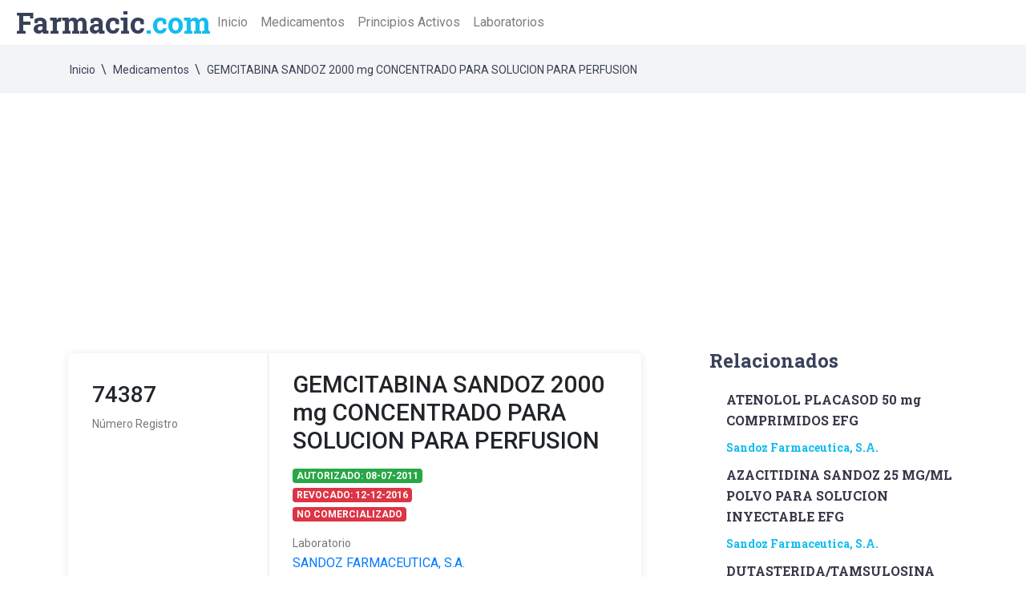

--- FILE ---
content_type: text/html; charset=UTF-8
request_url: https://farmacic.com/medicamentos/gemcitabina-sandoz-2000-mg-concentrado-para-solucion-para-perfusion-74387
body_size: 21747
content:



	


<!DOCTYPE html>
<html xmlns="http://www.w3.org/1999/xhtml" lang="es-ES">


<head>



<title>▷ GEMCITABINA SANDOZ 2000 mg CONCENTRADO PARA SOLUCION PA </title>

<script async src="https://pagead2.googlesyndication.com/pagead/js/adsbygoogle.js?client=ca-pub-7740236752181352" crossorigin="anonymous"></script>

<!-- META TAGS -->



<meta content="text/html; charset=utf-8" http-equiv="Content-Type">

<meta name="viewport" content="width=device-width, initial-scale=1">

<meta name="description" content="Medicamento GEMCITABINA SANDOZ 2000 mg CONCENTRADO PARA SOLUCION PARA PERFUSION ✅ Laboratorio, características, principios activos, excipientes, formas farmaceuticas y codigos atc. Presentaciones, notas seguridad, prospecto, ficha tecnica, precios y opiniones. Efectos secundarios, efectos adversos.">



<meta name="author" content="Farmacic.com">



<meta name="twitter:site" content="@farmacic" />



<meta name="twitter:card" content="summary" />



<meta name="twitter:title" content="Medicamento GEMCITABINA SANDOZ 2000 mg CONCENTRADO PARA SOLUCION PARA PERFUSION" />



<meta name="twitter:creator" content="Farmacic" />



<meta name="twitter:description" content="Medicamento GEMCITABINA SANDOZ 2000 mg CONCENTRADO PARA SOLUCION PARA PERFUSION" />



<meta name="twitter:image" content="https://farmacic.com/images/"  />



<meta property="og:type" content="website" />



<meta property="og:site_name" content="Farmacic" />



<meta property="og:title" content="Medicamento GEMCITABINA SANDOZ 2000 mg CONCENTRADO PARA SOLUCION PARA PERFUSION" />



<meta property="og:url" content="https://farmacic.com/medicamentos/gemcitabina-sandoz-2000-mg-concentrado-para-solucion-para-perfusion-74387"/>



<meta property="og:description" content="Medicamento GEMCITABINA SANDOZ 2000 mg CONCENTRADO PARA SOLUCION PARA PERFUSION" />



<meta property="og:image" content="https://farmacic.com/medicamentos/gemcitabina-sandoz-2000-mg-concentrado-para-solucion-para-perfusion-74387" />



<meta property="og:locale" content="es-ES" />



<link rel="canonical" href="https://farmacic.com/medicamentos/gemcitabina-sandoz-2000-mg-concentrado-para-solucion-para-perfusion-74387" />



<!-- FAV ICON(BROWSER TAB ICON) -->



<link rel="shortcut icon" href="../images/fav.ico" type="image/x-icon">



<!-- META TAGS -->



<!-----Vinculación de archivo css propios  ------>

<link rel="stylesheet" type="text/css" href="https://farmacic.com/styles/courses.css">

<link rel="stylesheet" type="text/css" href="https://farmacic.com/styles/courses_responsive.css">



<!-----Vinculación de archivo css bootstrap 4 ------>

<link rel="stylesheet" href="https://farmacic.com/css/bootstrap.min.css">



</head>



<body>





<div class="super_container">



	<header>

	<nav class="navbar navbar-expand-lg navbar-light ">
		<div class="logo_container">
			<a href="https://farmacic.com">
				<div class="logo_text">Farmacic<span>.com</span></div>
			</a>
		</div>
		<button class="navbar-toggler" type="button" data-toggle="collapse" data-target="#navbarSupportedContent" aria-controls="navbarSupportedContent" aria-expanded="false" aria-label="Toggle navigation">
			<span class="navbar-toggler-icon"></span>
		</button>
		
		<div class="collapse navbar-collapse" id="navbarSupportedContent">
			<ul class="navbar-nav mr-auto">
				<li class="nav-item">
					<a class="nav-link" href="https://farmacic.com">Inicio <span class="sr-only">(current)</span></a>
				</li>
				<li class="nav-item">
					<a class="nav-link" href="https://farmacic.com/medicamentos">Medicamentos</a>
				</li>
				<li class="nav-item">
					<a class="nav-link" href="https://farmacic.com/principios-activos">Principios Activos</a>
				</li>
				<li class="nav-item">
					<a class="nav-link" href="https://farmacic.com/laboratorios">Laboratorios</a>
				</li>
				<!--<li class="nav-item">
					<a class="nav-link" href="https://farmacic.com/blog">Noticias</a>
				</li>-->
				
			</ul>
			
		</div>
	</nav>
</header>

	

	



	

	

	<div class="home">

		<div class="breadcrumbs_container">

			<div class="container">

				<div class="row">

					<div class="col">

						<div class="breadcrumbs">

							<ul>

								<li><a href="https://farmacic.com/inicio">Inicio</a></li>

								<li><a href="https://farmacic.com/medicamentos/">Medicamentos</a></li>

								<li><a href="https://farmacic.com/medicamentos/gemcitabina-sandoz-2000-mg-concentrado-para-solucion-para-perfusion-74387"> GEMCITABINA SANDOZ 2000 mg CONCENTRADO PARA SOLUCION PARA PERFUSION</a></li>

							</ul>

						</div>

					</div>

				</div>

			</div>

		</div>			

	</div>

	
	

	<!-- Courses -->



	<div class="courses">

		<div class="container">

			<div class="row">



				<!-- Courses Main Content -->

				<div class="col-lg-12">

					

					<div class="courses_container">

						<div class="row courses_row">

					

							<div class="col-lg-8 course_col">

					

					

						<div class="course"><div class="course_image">

												<div class="course_text">

													<h3 class="course_title">74387</h3><p>Número Registro</p>	

												</div>

											<br><div class="course_text"></div></div><div class="course_body"><h1 class="course_title" style="font-size:1.85rem;">GEMCITABINA SANDOZ 2000 mg CONCENTRADO PARA SOLUCION PARA PERFUSION</h1><div class="course_text"><p></p><span class="badge badge-success">AUTORIZADO: 08-07-2011</span><br><span class="badge badge-danger">REVOCADO: 12-12-2016</span><br></div>

												

													<span class="badge badge-danger">NO COMERCIALIZADO</span>

												<div class="course_text"><p>Laboratorio</p><a href="../laboratorios/sandoz-farmaceutica-sa"">SANDOZ FARMACEUTICA, S.A.</a></br></div><div class="course_text"><p></p><p>Características</p><span><b>SÍ</b> NECESITA RECETA MÉDICA</span></br><span><b>SÍ</b> AFECTA A LA CONDUCCIÓN</span></br><span><b>NO</b> TRIANGULO</span></br><span><b>NO</b> ES HUERFANO</span></br><span><b>NO</b> ES MEDICAMENTO BIOSIMILAR</span></br><span><b>NO</b> SE HA REGISTRADO POR PROCEDIMIENTO CENTRALIZADO</span></br></div><div class="course_text"><p></p><p>Principios Activos</p><a href="../principios-activos/gemcitabina-hidrocloruro"">GEMCITABINA HIDROCLORURO</a></br></div><div class="course_text"><p>Excipientes</p></div><div class="course_text"><p>Formas Farmaceuticas</p><span>CONCENTRADO PARA SOLUCIÓN PARA PERFUSIÓN</span></br></div><div class="course_text"><p>Códigos ATC</p><span> L01B - ANTIMETABOLITOS</span></br><span> L01BC - ANáLOGOS DE LAS PIRIMIDINAS</span></br><span> L01BC05 - GEMCITABINA</span></br></div></div></div><br><div class="alert alert-secondary" style="  border-left-width: 10px;  border-left-style: solid;  border-left-color: #dc3545;"><h4 >Presentaciones</h4></div><div class="course"><div class="course_image">

																<div class="course_text">

																<h3 class="course_title">681953</h3><p>Código Nacional</p>	

																</div>

															<br></div><div class="course_body"><div class="course_text"><h2 class="course_title" style="font-size:1.25rem;">GEMCITABINA SANDOZ 2000 mg CONCENTRADO PARA SOLUCION PARA PERFUSION,  1 vial de 50 ml</h2><BR><span class="badge badge-success">AUTORIZADO: 08-07-2011</span><br><span class="badge badge-danger">REVOCADO: 12-12-2016</span><br>

																		

																			<span class="badge badge-danger">NO COMERCIALIZADO</span>

																		</div></div></div><br><div  id="prospecto" class="alert alert-secondary" style="border-left-width: 10px;  border-left-style: solid;  border-left-color: #dc3545;"><h4 >Prospecto</h4></div><div class="accordion" id="accordionExample"><div class="card"><div class="card-header" id="headingOne"><h2 class="mb-0"><button class="btn btn-link btn-block text-left" type="button" data-toggle="collapse" data-target="#collapseOne" aria-expanded="true" aria-controls="collapseOne">

																		 ¿Qué es y para qué se utiliza  Gemcitabina?

																		</button></h2></div><div id="collapseOne" class="collapse show" aria-labelledby="headingOne" data-parent="#accordionExample"><div class="card-body">

																		<div>
    <p style="margin:0pt; text-align:justify; line-height:115%; font-size:11pt"><span style="font-family:TimesNewRoman; font-size:11pt">Gemcitabina pertenece a un grupo de medicamentos llamados “citotóxicos”. Estos medicamentos, destruyen las células que se están dividiendo, incluyendo las células cancerígenas.</span></p>

    <p style="margin:0pt; text-align:justify; line-height:115%; font-size:11pt"><span style="font-family:TimesNewRoman; font-size:11pt"> </span></p>

    <p style="margin:0pt; text-align:justify; line-height:115%; font-size:11pt"><span style="font-family:TimesNewRoman; font-size:11pt">Gemcitabina se puede administrar sólo o en combinación con otros medicamentos contra el cáncer, dependiendo del tipo de cáncer.</span></p>

    <p style="margin:0pt; text-align:justify; line-height:115%; font-size:11pt"><span style="font-family:TimesNewRoman; font-size:11pt"> </span></p>

    <p style="margin:0pt; text-align:justify; line-height:115%; font-size:11pt"><span style="font-family:TimesNewRoman; font-size:11pt">Gemcitabina se utiliza en el tratamiento de los siguientes tipos de cáncer:</span></p>

    <ul type="disc" style="margin:0pt; padding-left:0pt">
      <li style="margin:0pt 0pt 0pt 28.35pt; text-indent:-28.35pt; text-align:justify;  font-size:11pt; list-style-position:inside"><span style="font:7.0pt Times New Roman">                  </span> <span style="font-family:TimesNewRoman; font-size:11pt">cáncer de pulmón, del tipo “no microcítico” (CPNM), sólo o en combinación con cisplatino,</span></li>

      <li style="margin:0pt 0pt 0pt 28.35pt; text-indent:-28.35pt; text-align:justify;  font-size:11pt; list-style-position:inside"><span style="font:7.0pt Times New Roman">                  </span> <span style="font-family:TimesNewRoman; font-size:11pt">cáncer de páncreas,</span></li>

      <li style="margin:0pt 0pt 0pt 28.35pt; text-indent:-28.35pt; text-align:justify;  font-size:11pt; list-style-position:inside"><span style="font:7.0pt Times New Roman">                  </span> <span style="font-family:TimesNewRoman; font-size:11pt">cáncer de mama, en combinación con paclitaxel,</span></li>

      <li style="margin:0pt 0pt 0pt 28.35pt; text-indent:-28.35pt; text-align:justify;  font-size:11pt; list-style-position:inside"><span style="font:7.0pt Times New Roman">                  </span> <span style="font-family:TimesNewRoman; font-size:11pt">cáncer de ovario, en combinación con carboplatino,</span></li>

      <li style="margin:0pt 0pt 0pt 28.35pt; text-indent:-28.35pt; text-align:justify;  font-size:11pt; list-style-position:inside"><span style="font:7.0pt Times New Roman">                  </span> <span style="font-family:TimesNewRoman; font-size:11pt">cáncer de vejiga, en combinación con cisplatino.</span></li>
    </ul>
  </div>

																	  </div></div></div><div class="card"><div class="card-header" id="headingTwo"><h2 class="mb-0"><button class="btn btn-link btn-block text-left collapsed" type="button" data-toggle="collapse" data-target="#collapseTwo" aria-expanded="false" aria-controls="collapseTwo">

																		 ¿Qué necesita saber antes de empezar a tomar  Gemcitabina?

																		</button></h2></div><div id="collapseTwo" class="collapse" aria-labelledby="headingTwo" data-parent="#accordionExample"><div class="card-body">

																	   <div>
    <p style="margin:0pt; text-align:justify; line-height:115%; font-size:11pt"><strong><span style=" font-size:11pt;">No use Gemcitabina Sandoz:</span></strong></p>

    <p style="margin:0pt; text-indent:-28.35pt; text-align:justify; line-height:115%; padding-left:28.35pt; font-size:11pt"><span style="font-family:TimesNewRoman; font-size:11pt">-</span> <span style="font-family:TimesNewRoman; font-size:11pt">             </span> <span style="font-family:TimesNewRoman; font-size:11pt">si es alérgico (hipersensible) a gemcitabina o a cualquiera de los demás componentes de</span> <span style=" font-size:11pt">Gemcitabina,</span></p>

    <p style="margin:0pt; text-indent:-28.35pt; text-align:justify; line-height:115%; padding-left:28.35pt; font-size:11pt"><span style="font-family:TimesNewRoman; font-size:11pt">-</span> <span style="font-family:TimesNewRoman; font-size:11pt">             </span> <span style="font-family:TimesNewRoman; font-size:11pt">si está dando el pecho.</span></p>

    <p style="margin:0pt; text-align:justify; line-height:115%; font-size:11pt"><span style="font-family:TimesNewRoman; font-size:11pt"> </span></p>

    <p style="margin:0pt; text-align:justify; line-height:115%; font-size:11pt"><strong><span style=" font-size:11pt;">Advertencias y precauciones</span></strong></p>

    <p style="margin:0pt; text-align:justify; line-height:115%; font-size:11pt"><span style="font-family:TimesNewRoman; font-size:11pt">Antes de la primera perfusión, se le extraerán muestras de sangre para comprobar si su hígado y riñón funcionan lo suficientemente bien para recibir este medicamento.Antes de cada perfusión le extraerán muestras de sangre a fin de comprobar si tiene glóbulos rojos suficientes para recibir Gemcitabina Sandoz. Su médico puede decidir cambiar la dosis o retrasar el tratamiento dependiendo de su estado general y si sus recuentos de células sanguíneas son demasiado bajos. Periódicamente le sacarán muestras de sangre con el fin de comprobar la función de su riñón e hígado son buenas.</span></p>

    <p style="margin:0pt; text-align:justify; line-height:115%; font-size:11pt"><span style="font-family:TimesNewRoman; font-size:11pt"> </span></p>

    <p style="margin:0pt; text-align:justify; line-height:115%; font-size:11pt"><span style="font-family:TimesNewRoman; font-size:11pt">Consulte a su médico, farmacéutico o enfermero antes de empezar a usar gemcitabina  si:</span></p>

    <ul type="disc" style="margin:0pt; padding-left:0pt">
      <li style="margin:0pt 0pt 0pt 28.35pt; text-indent:-28.35pt; text-align:justify;  font-size:11pt; list-style-position:inside"><span style="font:7.0pt Times New Roman">                  </span> <span style="font-family:TimesNewRoman; font-size:11pt">tiene o ha tenido anteriormente enfermedad hepática, cardiaca o vascular,</span></li>

      <li style="margin:0pt 0pt 0pt 28.35pt; text-indent:-28.35pt; text-align:justify;  font-size:11pt; list-style-position:inside"><span style="font:7.0pt Times New Roman">                  </span> <span style="font-family:TimesNewRoman; font-size:11pt">tiene problemas en los pulmones o riñones, ya que puede no ser capaz de recibir gemcitabina,</span></li>

      <li style="margin:0pt 0pt 0pt 28.35pt; text-indent:-28.35pt; text-align:justify;  font-size:11pt; list-style-position:inside"><span style="font:7.0pt Times New Roman">                  </span> <span style="font-family:TimesNewRoman; font-size:11pt">ha recibido recientemente o va recibir radioterapia, ya que puede darse una reacción temprana o tardía con gemcitabina,</span></li>

      <li style="margin:0pt 0pt 0pt 28.35pt; text-indent:-28.35pt; text-align:justify;  font-size:11pt; list-style-position:inside"><span style="font:7.0pt Times New Roman">                  </span> <span style="font-family:TimesNewRoman; font-size:11pt">se ha vacunado recientemente (especialmente contra la fiebre amarilla), ya que posiblemente puede producir efectos malos con gemcitabina,</span></li>

      <li style="margin:0pt 0pt 0pt 28.35pt; text-indent:-28.35pt; text-align:justify;  font-size:11pt; list-style-position:inside"><span style="font:7.0pt Times New Roman">                  </span> <span style="font-family:TimesNewRoman; font-size:11pt">presenta dificultades para respirar o se siente muy débil y muy pálido (ya que puede ser un signo de fallo del riñón o problemas con sus pulmones),</span></li>

      <li style="margin:0pt 0pt 0pt 28.35pt; text-indent:-28.35pt; text-align:justify;  font-size:11pt; list-style-position:inside"><span style="font:7.0pt Times New Roman">                  </span> <span style="font-family:TimesNewRoman; font-size:11pt">si presenta hinchazón generalizada, falta de aliento o ganancia de peso, (esto puede ser un signo de filtración de líquido desde sus vasos sanguíneos más pequeños a sus tejidos).</span></li>
    </ul>

    <p style="margin:0pt; text-align:justify; line-height:115%; font-size:11pt"><span style=" font-size:11pt">Si durante el tratamiento con este medicamento, tiene síntomas como dolor de cabeza con confusión, convulsiones (crisis epilépticas) o cambios en la visión. Esto podría ser un efecto adverso muy raro del sistema nervioso llamado síndrome de encefalopatía posterior reversible.</span></p>

    <p style="margin:0pt; text-align:justify; line-height:115%; font-size:11pt"><strong><span style=" font-size:11pt;"> </span></strong></p>

    <p style="margin:0pt; text-align:justify; line-height:115%; font-size:11pt"><strong><span style=" font-size:11pt;">Niños y adolescentes</span></strong></p>

    <p style="margin:0pt; text-align:justify; line-height:115%; font-size:11pt"><span style=" font-size:11pt">Debido a los datos insuficientes de seguridad y eficacia, no está recomendado el uso de este medicamento en niños menores de 18 años.</span></p>

    <p style="margin:0pt; text-align:justify; line-height:115%; font-size:11pt"><span style=" font-size:11pt">.</span></p>

    <p style="margin:0pt; text-align:justify; line-height:115%; font-size:11pt"><strong><span style=" font-size:11pt;"> </span></strong></p>

    <p style="margin:0pt; text-align:justify; line-height:115%; font-size:11pt"><strong><span style=" font-size:11pt;">Uso de Gemcitabina Sandoz con otros medicamentos</span></strong></p>

    <p style="margin:0pt; text-align:justify; line-height:115%; font-size:11pt"><span style=" font-size:11pt">Informe a su médico o farmacéutico si está utilizando o ha utilizado recientemente otros medicamentos, incluso los adquiridos sin receta.</span></p>

    <p style="margin:0pt; text-align:justify; line-height:115%; font-size:11pt"><strong><span style=" font-size:11pt;">Embarazo,  lactancia y fertilidad</span></strong></p>

    <p style="margin:0pt; text-align:justify; line-height:115%; font-size:11pt"><span style=" font-size:11pt"> </span></p>

    <p style="margin:0pt; text-align:justify; line-height:115%; font-size:11pt"><span style=" font-size:11pt">Embarazo</span></p>

    <p style="margin:0pt; text-align:justify; line-height:115%; font-size:11pt"><span style=" font-size:11pt">Si está embarazada o piensa quedarse embarazada informe a su médico. Se debe evitar el uso de gemcitabina durante el embarazo. Su médico hablará con usted sobre el riesgo potencial de tomar gemcitabina durante el embarazo</span></p>

    <p style="margin:0pt; text-align:justify; line-height:115%; font-size:11pt"><strong><span style=" font-size:11pt;">Lactancia</span></strong></p>

    <p style="margin:0pt; text-align:justify; line-height:115%; font-size:11pt"><span style=" font-size:11pt">Informe a su médico si está dando el pecho.</span></p>

    <p style="margin:0pt; text-align:justify; line-height:115%; font-size:11pt"><span style=" font-size:11pt">Debe interrumpir la lactancia durante el tratamiento con gemcitabina.</span></p>

    <p style="margin:0pt; text-align:justify; line-height:115%; font-size:11pt"><span style=" font-size:11pt"> </span></p>

    <p style="margin:0pt; text-align:justify; line-height:115%; font-size:11pt"><strong><span style=" font-size:11pt;">Fertilidad</span></strong></p>

    <p style="margin:0pt; text-align:justify; line-height:115%; font-size:11pt"><span style=" font-size:11pt">Se aconseja a los hombres que no decidan tener un hijo durante el tratamiento con gemcitabina  y durante los 6 meses posteriores a éste. Si desea ser padre de un niño durante el tratamiento así como durante los 6 meses posteriores al mismo, pida consejo a su médico o farmacéutico. Puede solicitar información sobre la conservación de esperma antes de iniciar su tratamiento.</span></p>

    <p style="margin:0pt; text-align:justify; line-height:115%; font-size:11pt"><span style=" font-size:11pt"> </span></p>

    <p style="margin:0pt; text-align:justify; line-height:115%; font-size:11pt"><span style="font-family:TimesNewRoman; font-size:11pt"> </span></p>

    <p style="margin:0pt; text-align:justify; line-height:115%; font-size:11pt"><span style="font-family:TimesNewRoman; font-size:11pt"> </span></p>

    <p style="margin:0pt; text-align:justify; line-height:115%; font-size:11pt"><strong><span style=" font-size:11pt;">Conducción y uso de máquinas</span></strong></p>

    <p style="margin:0pt; text-align:justify; line-height:115%; font-size:11pt"><span style="font-family:TimesNewRoman; font-size:11pt">Gemcitabina puede provocarle somnolencia, especialmente si ha consumido alcohol. Evite conducir o usar máquinas hasta que esté seguro de que el tratamiento con gemcitabina no le produce somnolencia.</span></p>
  </div>

																	  </div></div></div><div class="card"><div class="card-header" id="headingThree"><h2 class="mb-0"><button class="btn btn-link btn-block text-left collapsed" type="button" data-toggle="collapse" data-target="#collapseThree" aria-expanded="false" aria-controls="collapseThree">

																		  ¿Cómo tomar  Gemcitabina?

																		</button></h2></div><div id="collapseThree" class="collapse" aria-labelledby="headingThree" data-parent="#accordionExample"><div class="card-body">

																		<div>
    <p style="margin:0pt; text-align:justify; line-height:115%; font-size:11pt"><span style="font-family:TimesNewRoman; font-size:11pt">La dosis habitual de Gemcitabina Sandoz es de 1.000-1.250 mg por cada metro cuadrado de su superficie corporal. Se miden su altura y su peso para calcular el área de su cuerpo. Su médico usará esta superficie corporal para calcular la dosis correcta para usted. Asimismo, esta dosis se puede ajustar o se puede retrasar el tratamiento dependiendo de su estado de salud general y de sus recuentos de células sanguíneas.</span></p>

    <p style="margin:0pt; text-align:justify; line-height:115%; font-size:11pt"><span style="font-family:TimesNewRoman; font-size:11pt"> </span></p>

    <p style="margin:0pt; text-align:justify; line-height:115%; font-size:11pt"><span style="font-family:TimesNewRoman; font-size:11pt">La frecuencia con la que recibe su perfusión de gemcitabina  depende del tipo de cáncer para el que está siendo tratado.</span></p>

    <p style="margin:0pt; text-align:justify; line-height:115%; font-size:11pt"><span style="font-family:TimesNewRoman; font-size:11pt"> </span></p>

    <p style="margin:0pt; text-align:justify; line-height:115%; font-size:11pt"><span style="font-family:TimesNewRoman; font-size:11pt">Siempre recibirá gemcitabina  mediante perfusión en una de sus venas. La perfusión durará aproximadamente 30 minutos.</span></p>

    <p style="margin:0pt; text-align:justify; line-height:115%; font-size:11pt"><span style="font-family:TimesNewRoman; font-size:11pt"> </span></p>

    <p style="margin:0pt; text-align:justify; line-height:115%; font-size:11pt"><span style="font-family:TimesNewRoman; font-size:11pt">Si tiene cualquier otra duda sobre el uso de este medicamento, pregunte a su médico o farmacéutico.</span></p>
  </div>

																	  </div></div></div><div class="card"><div class="card-header" id="headingFour"><h2 class="mb-0"><button class="btn btn-link btn-block text-left collapsed" type="button" data-toggle="collapse" data-target="#collapseFour" aria-expanded="false" aria-controls="collapseFour">

																		  Posibles efectos adversos  Gemcitabina

																		</button></h2></div><div id="collapseFour" class="collapse" aria-labelledby="headingFour" data-parent="#accordionExample"><div class="card-body">

																		 <div>
    <p style="margin:0pt; text-align:justify; line-height:115%; font-size:11pt"><span style="font-family:TimesNewRoman; font-size:11pt">Al igual que todos los medicamentos, Gemcitabina Sandoz puede producir efectos adversos, aunque no todas las personas los sufran.</span></p>

    <p style="margin:0pt; text-align:justify; line-height:115%; font-size:11pt"><span style="font-family:TimesNewRoman; font-size:11pt"> </span></p>

    <p style="margin:0pt; text-align:justify; line-height:115%; font-size:11pt"><span style="font-family:TimesNewRoman; font-size:11pt"> </span></p>

    <p style="margin:0pt; text-align:justify; line-height:115%; font-size:11pt"><strong><span style=" font-size:11pt;">Debe contactar con su médico inmediatamente si observa cualquiera de los siguientes efectos:</span></strong></p>

    <ul type="disc" style="margin:0pt; padding-left:0pt">
      <li style="margin:0pt 0pt 0pt 8.66pt; text-indent:0pt; text-align:justify; padding-left:19.69pt;  font-size:11pt"><span style="font-family:TimesNewRoman; font-size:11pt">sangrado de las encías, nariz o boca o cualquier sangrado que no se detiene, orina rojiza o rosada, hematomas inesperados (puesto que podría tener menos plaquetas de lo normal lo cual es muy frecuente),</span></li>

      <li style="margin:0pt 0pt 0pt 8.66pt; text-indent:0pt; text-align:justify; padding-left:19.69pt;  font-size:11pt"><span style=" font-size:11pt">cansancio, sensación de desvanecimiento, se queda fácilmente sin aliento o si está pálido (puesto que podría tener menos hemoglobina de lo normal, lo cual es muy frecuente),</span></li>

      <li style="margin:0pt 0pt 0pt 8.66pt; text-indent:0pt; text-align:justify; padding-left:19.69pt;  font-size:11pt"><span style=" font-size:11pt">erupción cutánea de leve a moderada (muy frecuente), picor (frecuente), o fiebre (muy frecuente), (reacciones alérgicas),</span></li>

      <li style="margin:0pt 0pt 0pt 8.66pt; text-indent:0pt; text-align:justify; padding-left:19.69pt;  font-size:11pt"><span style=" font-size:11pt">temperatura de 38ºC o superior, sudoración u otros signos de infección (ya que podría tener menos leucocitos de los normales acompañados por fiebre, también conocido como neutropenia febril) (frecuentes),</span></li>

      <li style="margin:0pt 0pt 0pt 8.66pt; text-indent:0pt; text-align:justify; padding-left:19.69pt;  font-size:11pt"><span style=" font-size:11pt">dolor, enrojecimiento, hinchazón o dolor en la boca (estomatitis) (frecuentes),</span></li>

      <li style="margin:0pt 0pt 0pt 8.66pt; text-indent:0pt; text-align:justify; padding-left:19.69pt;  font-size:11pt"><span style=" font-size:11pt">ritmo cardiaco irregular (arritmia) (poco frecuente),</span></li>

      <li style="margin:0pt 0pt 0pt 8.66pt; text-indent:0pt; text-align:justify; padding-left:19.69pt;  font-size:11pt"><span style=" font-size:11pt">cansancio extremo y debilidad, purpura o pequeñas áreas de sangrado en la piel (moretones), fallo renal agudo (salida de orina baja/o ausencia de salida de orina), y signos de infección (síndrome urémico hemolítico). Este puede ser fatal (poco frecuentes),</span></li>

      <li style="margin:0pt 0pt 0pt 8.66pt; text-indent:0pt; text-align:justify; padding-left:19.69pt;  font-size:11pt"><span style="font-family:TimesNewRoman; font-size:11pt">dificultad para respirar (es muy frecuente tener una leve dificultad para respirar inmediatamente después de la perfusión de Gemcitabina Sandoz, lo cual pasa pronto, sin embargo, no muy frecuentemente o raramente pueden aparecer problemas de pulmón más graves).</span></li>

      <li style="margin:0pt 0pt 0pt 8.66pt; text-indent:0pt; text-align:justify; padding-left:19.69pt;  font-size:11pt"><span style=" font-size:11pt">dolor de pecho grave (infarto de miocardio) (raros),</span></li>

      <li style="margin:0pt 0pt 0pt 8.66pt; text-indent:0pt; text-align:justify; padding-left:19.69pt;  font-size:11pt"><span style=" font-size:11pt">hipersensibilidad generalizada/reacción alérgica con erupción cutánea grave incluyendo picazón roja en la piel, hinchazón de manos, pies, tobillos cara, labios, boca o garganta (que puede producir dificultad para tragar o respirar), sibilancias, latido cardiaco rápido y sensación de desmayo (reacción anafiláctica) (muy raros),</span></li>

      <li style="margin:0pt 0pt 0pt 8.66pt; text-indent:0pt; text-align:justify; padding-left:19.69pt;  font-size:11pt"><span style="font-family:TimesNewRoman; font-size:11pt">hinchazón generalizada,</span></li>

      <li style="margin:0pt 0pt 0pt 8.66pt; text-indent:0pt; text-align:justify; padding-left:19.69pt;  font-size:11pt"><span style=" font-size:11pt">falta de aliento o aumento de peso, puesto que podría tener una filtración de líquido desde sus vasos sanguíneos más pequeños a sus tejidos (síndrome de extravasación capilar) (muy raros),</span></li>

      <li style="margin:0pt 0pt 0pt 8.66pt; text-indent:0pt; text-align:justify; padding-left:19.69pt;  font-size:11pt"><span style=" font-size:11pt">dolor de cabeza con cambios en la visión, confusión, convulsiones o crisis epilépticas (síndrome de encefalopatía posterior reversible) (muy raros),</span></li>
    </ul>

    <p style="margin:0pt 0pt 0pt 18pt; text-align:justify; line-height:115%; font-size:11pt"><span style=" font-size:11pt">erupción grave con picor, ampollas o descamación de la piel (Síndrome de Stevens-Johnson, necrolisis epidérmica tóxica) (muy raros).</span></p>

    <p style="margin:0pt; text-align:justify; line-height:115%; font-size:11pt"><strong><span style=" font-size:11pt;">Otros efectos adversos con gemcitabina  pueden incluir:</span></strong></p>

    <p style="margin:0pt; text-align:justify; line-height:115%; font-size:11pt"><strong><span style=" font-size:11pt;"> </span></strong></p>

    <p style="margin:0pt; text-align:justify; line-height:115%; font-size:11pt"><strong><span style=" font-size:11pt;">Efectos adversos muy frecuentes</span></strong> <span style=" font-size:11pt">(pueden afectar a más de 1 de cada 10 personas):</span></p>

    <ul type="disc" style="margin:0pt; padding-left:0pt">
      <li style="margin:0pt 0pt 0pt 8.66pt; text-indent:0pt; text-align:justify; padding-left:19.69pt;  font-size:11pt"><span style="font-family:TimesNewRoman; font-size:11pt">leucocitos bajos,</span></li>

      <li style="margin:0pt 0pt 0pt 8.66pt; text-indent:0pt; text-align:justify; padding-left:19.69pt;  font-size:11pt"><span style="font-family:TimesNewRoman; font-size:11pt">dificultad para respirar,</span></li>

      <li style="margin:0pt 0pt 0pt 8.66pt; text-indent:0pt; text-align:justify; padding-left:19.69pt;  font-size:11pt"><span style="font-family:TimesNewRoman; font-size:11pt">vómitos,</span></li>

      <li style="margin:0pt 0pt 0pt 8.66pt; text-indent:0pt; text-align:justify; padding-left:19.69pt;  font-size:11pt"><span style="font-family:TimesNewRoman; font-size:11pt">náuseas,</span></li>

      <li style="margin:0pt 0pt 0pt 8.66pt; text-indent:0pt; text-align:justify; padding-left:19.69pt;  font-size:11pt"><span style="font-family:TimesNewRoman; font-size:11pt">pérdida de cabello,</span></li>

      <li style="margin:0pt 0pt 0pt 8.66pt; text-indent:0pt; text-align:justify; padding-left:19.69pt;  font-size:11pt"><span style="font-family:TimesNewRoman; font-size:11pt">problemas de hígado: se identifica a través de resultados alterados en los análisis de sangre,</span></li>

      <li style="margin:0pt 0pt 0pt 8.66pt; text-indent:0pt; text-align:justify; padding-left:19.69pt;  font-size:11pt"><span style="font-family:TimesNewRoman; font-size:11pt">sangre en la orina,</span></li>

      <li style="margin:0pt 0pt 0pt 8.66pt; text-indent:0pt; text-align:justify; padding-left:19.69pt;  font-size:11pt"><span style="font-family:TimesNewRoman; font-size:11pt">pruebas de orina alteradas: proteínas en la orina,</span></li>

      <li style="margin:0pt 0pt 0pt 8.66pt; text-indent:0pt; text-align:justify; padding-left:19.69pt;  font-size:11pt"><span style="font-family:TimesNewRoman; font-size:11pt">síndrome pseudogripal incluyendo fiebre,</span></li>

      <li style="margin:0pt 0pt 0pt 8.66pt; text-indent:0pt; text-align:justify; padding-left:19.69pt;  font-size:11pt"><span style="font-family:TimesNewRoman; font-size:11pt">hinchazón de tobillos, dedos, pies, cara (edema).</span></li>
    </ul>

    <p style="margin:0pt; text-indent:-28.35pt; text-align:justify; line-height:115%; padding-left:28.35pt; font-size:11pt"><span style="font-family:TimesNewRoman; font-size:11pt"> </span></p>

    <p style="margin:0pt; text-indent:-28.35pt; text-align:justify; line-height:115%; padding-left:28.35pt; font-size:11pt"><strong><span style=" font-size:11pt;">Efectos adversos frecuentes</span></strong> <span style=" font-size:11pt">(pueden afectar hasta 1 de cada 10 personas)</span></p>

    <ul type="disc" style="margin:0pt; padding-left:0pt">
      <li style="margin:0pt 0pt 0pt 8.66pt; text-indent:0pt; text-align:justify; padding-left:19.69pt;  font-size:11pt"><span style="font-family:TimesNewRoman; font-size:11pt">poco apetito (anorexia),</span></li>

      <li style="margin:0pt 0pt 0pt 8.66pt; text-indent:0pt; text-align:justify; padding-left:19.69pt;  font-size:11pt"><span style="font-family:TimesNewRoman; font-size:11pt">dolor de cabeza,</span></li>

      <li style="margin:0pt 0pt 0pt 8.66pt; text-indent:0pt; text-align:justify; padding-left:19.69pt;  font-size:11pt"><span style="font-family:TimesNewRoman; font-size:11pt">problemas para dormir,</span></li>

      <li style="margin:0pt 0pt 0pt 8.66pt; text-indent:0pt; text-align:justify; padding-left:19.69pt;  font-size:11pt"><span style="font-family:TimesNewRoman; font-size:11pt">somnolencia,</span></li>

      <li style="margin:0pt 0pt 0pt 8.66pt; text-indent:0pt; text-align:justify; padding-left:19.69pt;  font-size:11pt"><span style="font-family:TimesNewRoman; font-size:11pt">tos,</span></li>

      <li style="margin:0pt 0pt 0pt 8.66pt; text-indent:0pt; text-align:justify; padding-left:19.69pt;  font-size:11pt"><span style="font-family:TimesNewRoman; font-size:11pt">nariz congestionada,</span></li>

      <li style="margin:0pt 0pt 0pt 8.66pt; text-indent:0pt; text-align:justify; padding-left:19.69pt;  font-size:11pt"><span style="font-family:TimesNewRoman; font-size:11pt">estreñimiento,</span></li>

      <li style="margin:0pt 0pt 0pt 8.66pt; text-indent:0pt; text-align:justify; padding-left:19.69pt;  font-size:11pt"><span style="font-family:TimesNewRoman; font-size:11pt">diarrea,</span></li>

      <li style="margin:0pt 0pt 0pt 8.66pt; text-indent:0pt; text-align:justify; padding-left:19.69pt;  font-size:11pt"><span style="font-family:TimesNewRoman; font-size:11pt">picor,</span></li>

      <li style="margin:0pt 0pt 0pt 8.66pt; text-indent:0pt; text-align:justify; padding-left:19.69pt;  font-size:11pt"><span style="font-family:TimesNewRoman; font-size:11pt">sudoración,</span></li>

      <li style="margin:0pt 0pt 0pt 8.66pt; text-indent:0pt; text-align:justify; padding-left:19.69pt;  font-size:11pt"><span style="font-family:TimesNewRoman; font-size:11pt">dolor muscular,</span></li>

      <li style="margin:0pt 0pt 0pt 8.66pt; text-indent:0pt; text-align:justify; padding-left:19.69pt;  font-size:11pt"><span style="font-family:TimesNewRoman; font-size:11pt">dolor de espalda,</span></li>

      <li style="margin:0pt 0pt 0pt 8.66pt; text-indent:0pt; text-align:justify; padding-left:19.69pt;  font-size:11pt"><span style="font-family:TimesNewRoman; font-size:11pt">fiebre,</span></li>

      <li style="margin:0pt 0pt 0pt 8.66pt; text-indent:0pt; text-align:justify; padding-left:19.69pt;  font-size:11pt"><span style="font-family:TimesNewRoman; font-size:11pt">debilidad,</span></li>

      <li style="margin:0pt 0pt 0pt 8.66pt; text-indent:0pt; text-align:justify; padding-left:19.69pt;  font-size:11pt"><span style="font-family:TimesNewRoman; font-size:11pt">escalofríos.</span></li>
    </ul>

    <p style="margin:0pt; text-indent:-28.35pt; text-align:justify; line-height:115%; padding-left:28.35pt; font-size:11pt"><strong><span style=" font-size:11pt;"> </span></strong></p>

    <p style="margin:0pt; text-indent:-28.35pt; text-align:justify; line-height:115%; padding-left:28.35pt; font-size:11pt"><strong><span style=" font-size:11pt;">Efectos adversos poco frecuentes</span></strong> <span style=" font-size:11pt">(pueden afectar hasta 1 de cada 100 personas)</span></p>

    <ul type="disc" style="margin:0pt; padding-left:0pt">
      <li style="margin:0pt 0pt 0pt 8.66pt; text-indent:0pt; text-align:justify; padding-left:19.69pt;  font-size:11pt"><span style="font-family:TimesNewRoman; font-size:11pt">Endurecimiento de las paredes de los alvéolos pulmonares (pneumonitis intersticial)</span></li>

      <li style="margin:0pt 0pt 0pt 8.66pt; text-indent:0pt; text-align:justify; padding-left:19.69pt;  font-size:11pt"><span style="font-family:TimesNewRoman; font-size:11pt">resuellos (espasmos en las vías aéreas),</span></li>

      <li style="margin:0pt 0pt 0pt 8.66pt; text-indent:0pt; text-align:justify; padding-left:19.69pt;  font-size:11pt"><span style="font-family:TimesNewRoman; font-size:11pt">endurecimiento de los pulmones(rayos X/escáner pectoral anormal),</span></li>

      <li style="margin:0pt 0pt 0pt 8.66pt; text-indent:0pt; text-align:justify; padding-left:19.69pt;  font-size:11pt"><span style="font-family:TimesNewRoman; font-size:11pt">infarto,</span></li>

      <li style="margin:0pt 0pt 0pt 8.66pt; text-indent:0pt; text-align:justify; padding-left:19.69pt;  font-size:11pt"><span style="font-family:TimesNewRoman; font-size:11pt">insuficiencia del corazón,</span></li>

      <li style="margin:0pt 0pt 0pt 8.66pt; text-indent:0pt; text-align:justify; padding-left:19.69pt;  font-size:11pt"><span style="font-family:TimesNewRoman; font-size:11pt">fallo renal,</span></li>

      <li style="margin:0pt 0pt 0pt 8.66pt; text-indent:0pt; text-align:justify; padding-left:19.69pt;  font-size:11pt"><span style="font-family:TimesNewRoman; font-size:11pt">daños graves en el hígado, incluyendo fallo hepático y muerte.</span></li>
    </ul>

    <p style="margin:0pt; text-indent:-28.35pt; text-align:justify; line-height:115%; padding-left:28.35pt; font-size:11pt"><span style="font-family:TimesNewRoman; font-size:11pt"> </span></p>

    <p style="margin:0pt; text-indent:-28.35pt; text-align:justify; line-height:115%; padding-left:28.35pt; font-size:11pt"><strong><span style=" font-size:11pt;">Efectos adversos raros</span></strong> <span style=" font-size:11pt">(pueden afectar hasta 1 de cada 1000 personas)</span></p>

    <ul type="disc" style="margin:0pt; padding-left:0pt">
      <li style="margin:0pt 0pt 0pt 8.66pt; text-indent:0pt; text-align:justify; padding-left:19.69pt;  font-size:11pt"><span style="font-family:TimesNewRoman; font-size:11pt">tensión arterial baja,</span></li>

      <li style="margin:0pt 0pt 0pt 8.66pt; text-indent:0pt; text-align:justify; padding-left:19.69pt;  font-size:11pt"><span style="font-family:TimesNewRoman; font-size:11pt">descamación de la piel, ulceración o formación de ampollas,</span></li>

      <li style="margin:0pt 0pt 0pt 8.66pt; text-indent:0pt; text-align:justify; padding-left:19.69pt;  font-size:11pt"><span style="font-family:TimesNewRoman; font-size:11pt">muda de la piel y ampollas graves en la piel,</span></li>

      <li style="margin:0pt 0pt 0pt 8.66pt; text-indent:0pt; text-align:justify; padding-left:19.69pt;  font-size:11pt"><span style="font-family:TimesNewRoman; font-size:11pt">reacciones en el lugar de inyección,</span></li>

      <li style="margin:0pt 0pt 0pt 8.66pt; text-indent:0pt; text-align:justify; padding-left:19.69pt;  font-size:11pt"><span style="font-family:TimesNewRoman; font-size:11pt">inflamacion grave pulmonar provocando fallo respiratorio (síndrome de distress respiratorio en el adulto),</span></li>

      <li style="margin:0pt 0pt 0pt 8.66pt; text-indent:0pt; text-align:justify; padding-left:19.69pt;  font-size:11pt"><span style=" font-size:11pt">erupción en la piel, como quemaduras solares graves, que pueden aparecer en la piel que ha sido expuesta previamente a radioterapia (hipersensibilización a la radiación),</span></li>

      <li style="margin:0pt 0pt 0pt 8.66pt; text-indent:0pt; text-align:justify; padding-left:19.69pt;  font-size:11pt"><span style=" font-size:11pt">líquido en los pulmones,</span></li>

      <li style="margin:0pt 0pt 0pt 8.66pt; text-indent:0pt; text-align:justify; padding-left:19.69pt;  font-size:11pt"><span style=" font-size:11pt">-endurecimiento de las paredes de los alveolos pulmonares del pulmón asociado al tratamiento con radioterapia (toxicidad por radiación),</span></li>

      <li style="margin:0pt 0pt 0pt 8.66pt; text-indent:0pt; text-align:justify; padding-left:19.69pt;  font-size:11pt"><span style=" font-size:11pt">gangrena en los dedos de las manos o los pies,</span></li>

      <li style="margin:0pt 0pt 0pt 8.66pt; text-indent:0pt; text-align:justify; padding-left:19.69pt;  font-size:11pt"><span style="font-family:TimesNewRoman; font-size:11pt">gangrena en los dedos de las manos o los pies,</span></li>

      <li style="margin:0pt 0pt 0pt 8.66pt; text-indent:0pt; text-align:justify; padding-left:19.69pt;  font-size:11pt"><span style="font-family:TimesNewRoman; font-size:11pt">inflamación de los vasos sanguíneos.</span></li>
    </ul>

    <p style="margin:0pt; text-indent:-28.35pt; text-align:justify; line-height:115%; padding-left:28.35pt; font-size:11pt"><span style="font-family:TimesNewRoman; font-size:11pt"> </span></p>

    <p style="margin:0pt; text-indent:-28.35pt; text-align:justify; line-height:115%; padding-left:28.35pt; font-size:11pt"><strong><span style=" font-size:11pt;">Efectos adversos muy raros</span></strong> <span style=" font-size:11pt">(pueden afectar hasta 1 de cada 10.000 personas)</span></p>

    <ul type="disc" style="margin:0pt; padding-left:0pt">
      <li style="margin:0pt 0pt 0pt 8.66pt; text-indent:0pt; text-align:justify; padding-left:19.69pt;  font-size:11pt"><span style="font-family:TimesNewRoman; font-size:11pt">aumento en el recuento de plaquetas,</span></li>

      <li style="margin:0pt 0pt 0pt 8.66pt; text-indent:0pt; text-align:justify; padding-left:19.69pt;  font-size:11pt"><span style="font-family:TimesNewRoman; font-size:11pt">inflamación de la membrana del intestino grueso, causada por un menor suministro de sangre (colitis isquémica),</span></li>

      <li style="margin:0pt 0pt 0pt 8.66pt; text-indent:0pt; text-align:justify; padding-left:19.69pt;  font-size:11pt"><span style="font-family:TimesNewRoman; font-size:11pt">niveles bajos de hemoglobina (anemia), contaje bajo de glóbulos blancos y contaje bajo de plaquetas detectados por un análisis de sangre.</span></li>
    </ul>

    <p style="margin:0pt; text-align:justify; line-height:115%; font-size:11pt"><span style="font-family:TimesNewRoman; font-size:11pt"> </span></p>

    <p style="margin:0pt; line-height:115%; font-size:11pt"><strong><span style=" font-size:11pt;">Comunicación de efectos adversos</span></strong></p>

    <p style="margin:0pt; line-height:115%; font-size:11pt"><span style=" font-size:11pt">Si experimenta cualquier tipo de efecto adverso, consulte a su médico o farmacéutico, incluso si se trata de posibles efectos adversos que no aparecen en este prospecto. También puede comunicarlos directamente a través del</span> <span style=" font-size:11pt">Sistema Español de Farmacovigilancia de Medicamentos de Uso Humano</span><span style=" font-size:11pt">:</span> <a href="http://www.notificaram.es"><u><span style=" font-size:11pt; color:#0000ff">www.notificaram.es</span></u></a><span style=" font-size:11pt">.</span></p>

    <p style="margin:0pt; line-height:115%; font-size:11pt"><span style=" font-size:11pt">Mediante la comunicación de efectos adversos usted puede contribuir a proporcionar más información sobre la seguridad de este medicamento.</span></p>

    <p style="margin:0pt; text-align:justify; line-height:115%; font-size:11pt"><span style="font-family:TimesNewRoman; font-size:11pt"> </span></p>
  </div>

																	  </div></div></div><div class="card"><div class="card-header" id="headingFive"><h2 class="mb-0"><button class="btn btn-link btn-block text-left collapsed" type="button" data-toggle="collapse" data-target="#collapseFive" aria-expanded="false" aria-controls="collapseFive">

																		  Conservación  Gemcitabina

																		</button></h2></div><div id="collapseFive" class="collapse" aria-labelledby="headingFive" data-parent="#accordionExample"><div class="card-body">

																		<div>
    <p style="margin:0pt; text-align:justify; line-height:115%; font-size:11pt"><span style="font-family:TimesNewRoman; font-size:11pt">Mantener este medicamento fuera de la vista y del alcance de los niños.</span></p>

    <p style="margin:0pt; text-align:justify; line-height:115%; font-size:11pt"><span style="font-family:TimesNewRoman; font-size:11pt"> </span></p>

    <p style="margin:0pt; text-align:justify; line-height:115%; font-size:11pt"><span style="font-family:TimesNewRoman; font-size:11pt">No utilice este medicamento después de la fecha de caducidad que aparece en el envase después de CAD. La fecha de caducidad es el último día del mes que se indica.</span></p>

    <p style="margin:0pt; text-align:justify; line-height:115%; font-size:11pt"><span style="font-family:TimesNewRoman; font-size:11pt"> </span></p>

    <p style="margin:0pt; text-align:justify; line-height:115%; font-size:11pt"><span style="font-family:TimesNewRoman; font-size:11pt">Conservar en nevera (entre 2ºC y 8ºC). No congelar.</span></p>

    <p style="margin:0pt; text-align:justify; line-height:115%; font-size:11pt"><span style="font-family:TimesNewRoman; font-size:11pt"> </span></p>

    <p style="margin:0pt; text-align:justify; line-height:115%; font-size:11pt"><span style="font-family:TimesNewRoman; font-size:11pt">Si la solución aparece descolorida o contiene partículas visibles, debe ser desechada.</span></p>
  </div> 

																	  </div></div></div><div class="card"><div class="card-header" id="headingSix"><h2 class="mb-0"><button class="btn btn-link btn-block text-left collapsed" type="button" data-toggle="collapse" data-target="#collapseSix" aria-expanded="false" aria-controls="collapseSix">

																		  Contenido del envase e información adicional  Gemcitabina

																		</button></h2></div><div id="collapseSix" class="collapse" aria-labelledby="headingSix" data-parent="#accordionExample"><div class="card-body">

																		<div>
    <p style="margin:0pt; text-align:justify; line-height:115%; font-size:11pt"><strong><span style=" font-size:11pt;">Qué contiene Gemcitabina Sandoz</span></strong></p>

    <p style="margin:0pt; text-align:justify; line-height:115%; font-size:11pt"><span style="font-family:TimesNewRoman; font-size:11pt">El principio activo es gemcitabina (como hidroclururo).</span></p>

    <p style="margin:0pt; text-align:justify; line-height:115%; font-size:11pt"><span style="font-family:TimesNewRoman; font-size:11pt">El resto de los componentes son: agua para preparaciones inyectables y ácido clorhídrico diluído (para ajuste de pH).</span></p>

    <p style="margin:0pt; text-align:justify; line-height:115%; font-size:11pt"><strong><span style=" font-size:11pt;"> </span></strong></p>

    <p style="margin:0pt; text-align:justify; line-height:115%; font-size:11pt"><strong><span style=" font-size:11pt;">Aspecto del producto y contenido del envase</span></strong></p>

    <p style="margin:0pt; text-align:justify; line-height:115%; font-size:11pt"><span style=" font-size:11pt">Este medicamento es un concentrado para solución para perfusión.</span></p>

    <p style="margin:0pt; text-align:justify; line-height:115%; font-size:11pt"><span style=" font-size:11pt"> </span></p>

    <p style="margin:0pt; text-align:justify; line-height:115%; font-size:11pt"><span style="font-family:TimesNewRoman; font-size:11pt">Cada ml de cada vial contiene 40 mg de gemcitabina (como hidrocloruro) como principio activo.</span></p>

    <p style="margin:0pt; text-align:justify; line-height:115%; font-size:11pt"><span style="font-family:TimesNewRoman; font-size:11pt">Gemcitabina Sandoz es un concentrado para solución para perfusión y es una solución límpida, transparente y casi incolora.</span></p>

    <p style="margin:0pt; text-align:justify; line-height:115%; font-size:11pt"><span style="font-family:TimesNewRoman; font-size:11pt"> </span></p>

    <p style="margin:0pt; line-height:115%; font-size:11pt"><u><span style=" font-size:11pt;">Vial de 2.000 mg</span></u><span style=" font-size:11pt">: Cada vial contiene 2.000 mg de gemcitabina (como hidrocloruro) en 50 ml.</span></p>

    <p style="margin:0pt; text-align:justify; line-height:115%; font-size:11pt"><span style="font-family:TimesNewRoman; font-size:11pt"> </span></p>

    <p style="margin:0pt; text-align:justify; line-height:115%; font-size:11pt"><span style="font-family:TimesNewRoman; font-size:11pt">Están disponibles envases que contienen 1, 5 o 10 viales con o sin cubierta protectora de plástico (</span><em><span style="font-family:TimesNewRoman; font-size:11pt;">Onco-Safe</span></em><span style="font-family:TimesNewRoman; font-size:11pt">).</span> <em><span style="font-family:TimesNewRoman; font-size:11pt;">Onco-Safe</span></em> <span style="font-family:TimesNewRoman; font-size:11pt">no está en contacto con el medicamento y proporciona una protección adicional en el transporte al personal médico y farmacéutico.</span></p>

    <p style="margin:0pt; text-align:justify; line-height:115%; font-size:11pt"><span style="font-family:TimesNewRoman; font-size:11pt"> </span></p>

    <p style="margin:0pt; text-align:justify; line-height:115%; font-size:11pt"><span style="font-family:TimesNewRoman; font-size:11pt">Puede que sólamente estén comercializados algunos tamaños de envases.</span></p>

    <p style="margin:0pt; text-align:justify; line-height:115%; font-size:11pt"><span style="font-family:TimesNewRoman; font-size:11pt"> </span></p>

    <p style="margin:0pt; text-align:justify; line-height:115%; font-size:11pt"><strong><span style=" font-size:11pt;">Titular de la autorización de comercialización y responsable de la fabricación</span></strong></p>

    <p style="margin:0pt; text-align:justify; line-height:115%; font-size:11pt"><strong><span style=" font-size:11pt;"> </span></strong></p>

    <p style="margin:0pt; text-align:justify; line-height:115%; font-size:11pt"><strong><span style=" font-size:11pt;">Titular de la autorización de comercialización</span></strong></p>

    <p style="margin:0pt; line-height:115%; font-size:11pt"><span style=" font-size:11pt">Sandoz Farmacéutica, S.A.</span></p>

    <p style="margin:0pt; line-height:115%; font-size:11pt"><span style=" font-size:11pt">Centro Empresarial Osa Mayor,</span></p>

    <p style="margin:0pt; line-height:115%; font-size:11pt"><span style=" font-size:11pt">Avda. Osa Mayor, nº 4</span></p>

    <p style="margin:0pt; line-height:115%; font-size:11pt"><span style=" font-size:11pt">28023 (Aravaca) Madrid</span></p>

    <p style="margin:0pt; line-height:115%; font-size:11pt"><span style=" font-size:11pt">España</span></p>

    <p style="margin:0pt; text-align:justify; line-height:115%; font-size:11pt"><strong><span style=" font-size:11pt;"> </span></strong></p>

    <p style="margin:0pt; text-align:justify; line-height:115%; font-size:11pt"><strong><span style=" font-size:11pt;">Responsable de la fabricación</span></strong></p>

    <p style="margin:0pt; line-height:115%; font-size:11pt"><span style=" font-size:11pt">EBEWE Pharma Ges.m.b.H. Nfg.</span> <span style=" font-size:11pt">KG</span></p>

    <p style="margin:0pt; line-height:115%; font-size:11pt"><span style=" font-size:11pt">Mondseesstrasse, 11</span></p>

    <p style="margin:0pt; line-height:115%; font-size:11pt"><span style=" font-size:11pt">4866 Unterach</span></p>

    <p style="margin:0pt; text-indent:-45.35pt; padding-left:45.35pt"><span style=" font-size:11pt">Austria</span></p>

    <p style="margin:0pt; text-align:justify; line-height:115%; font-size:11pt"><strong><span style=" font-size:11pt;"> </span></strong></p>

    <p style="margin:0pt; text-align:justify; line-height:115%; font-size:11pt"><strong><span style="font-family:TimesNewRoman; font-size:11pt;">Este medicamento está autorizado en los Estados Miembros del EEE bajo los siguientes nombres:</span></strong></p>

    <p style="margin:0pt; text-align:justify; line-height:115%; font-size:11pt"><strong><span style="font-family:TimesNewRoman; font-size:11pt;"> </span></strong></p>

    <p style="margin:0pt; text-indent:-85.05pt; text-align:justify; line-height:115%; padding-left:85.05pt; font-size:11pt"><span style="font-family:TimesNewRoman; font-size:11pt">Austria</span><span style="font-family:TimesNewRoman; font-size:11pt">             </span> <span style="font-family:TimesNewRoman; font-size:11pt">Gemsol 40 mg/ml Konzentrat zur Herstellung einer Infusionslösung</span></p>

    <p style="margin:0pt; text-indent:-85.05pt; text-align:justify; line-height:115%; padding-left:85.05pt; font-size:11pt"><span style="font-family:TimesNewRoman; font-size:11pt">Bélgica</span><span style="font-family:TimesNewRoman; font-size:11pt">             </span> <span style="font-family:TimesNewRoman; font-size:11pt">Gemcitabine Sandoz 40 mg/ml Konzentrat zur Herstellung einer Infusi</span><span style="font-family:TimesNewRoman; font-size:11pt">onslösung</span></p>

    <p style="margin:0pt 0pt 0pt 85.05pt; text-align:justify; line-height:115%; font-size:11pt"><span style="font-family:TimesNewRoman; font-size:11pt">Gemcitabine Sandoz 40 mg/ml solution à diluer pour perfusion</span></p>

    <p style="margin:0pt 0pt 0pt 85.05pt; text-align:justify; line-height:115%; font-size:11pt"><span style="font-family:TimesNewRoman; font-size:11pt">Gemcitabine Sandoz 40 mg/ml concentraat voor oplossing voor infusie</span></p>

    <p style="margin:0pt; text-indent:-85.05pt; text-align:justify; line-height:115%; padding-left:85.05pt; font-size:11pt"><span style="font-family:TimesNewRoman; font-size:11pt">Bulgaria</span><span style="font-family:TimesNewRoman; font-size:11pt">             </span> <span style="font-family:TimesNewRoman; font-size:11pt">Gemsol 40 mg/ml</span> <span style="font-family:TimesNewRoman; font-size:11pt">??????????</span> <span style="font-family:TimesNewRoman; font-size:11pt">??</span> <span style="font-family:TimesNewRoman; font-size:11pt">??????????</span> <span style="font-family:TimesNewRoman; font-size:11pt">???????</span></p>

    <p style="margin:0pt; text-indent:-85.05pt; text-align:justify; line-height:115%; padding-left:85.05pt; font-size:11pt"><span style="font-family:TimesNewRoman; font-size:11pt">Chipre</span><span style="font-family:TimesNewRoman; font-size:11pt">             </span> <span style="font-family:TimesNewRoman; font-size:11pt">Gemsol 40 mg/ml</span> <span style="font-family:TimesNewRoman; font-size:11pt">?????</span> <span style="font-family:TimesNewRoman; font-size:11pt">d</span><span style="font-family:TimesNewRoman; font-size:11pt">????</span><span style="font-family:TimesNewRoman; font-size:11pt">µa</span> <span style="font-family:TimesNewRoman; font-size:11pt">??</span><span style="font-family:TimesNewRoman; font-size:11pt">a pa</span><span style="font-family:TimesNewRoman; font-size:11pt">?</span><span style="font-family:TimesNewRoman; font-size:11pt">as</span><span style="font-family:TimesNewRoman; font-size:11pt">?</span><span style="font-family:TimesNewRoman; font-size:11pt">e</span><span style="font-family:TimesNewRoman; font-size:11pt">??</span> <span style="font-family:TimesNewRoman; font-size:11pt">d</span><span style="font-family:TimesNewRoman; font-size:11pt">?</span><span style="font-family:TimesNewRoman; font-size:11pt">a</span><span style="font-family:TimesNewRoman; font-size:11pt">??</span><span style="font-family:TimesNewRoman; font-size:11pt">µat</span><span style="font-family:TimesNewRoman; font-size:11pt">??</span> <span style="font-family:TimesNewRoman; font-size:11pt">p</span><span style="font-family:TimesNewRoman; font-size:11pt">???</span> <span style="font-family:TimesNewRoman; font-size:11pt">????</span><span style="font-family:TimesNewRoman; font-size:11pt">s</span><span style="font-family:TimesNewRoman; font-size:11pt">?</span><span style="font-family:TimesNewRoman; font-size:11pt">             </span></p>

    <p style="margin:0pt; text-indent:-85.05pt; text-align:justify; line-height:115%; padding-left:85.05pt; font-size:11pt"><span style="font-family:TimesNewRoman; font-size:11pt">República checa</span><span style="font-family:TimesNewRoman; font-size:11pt">             </span> <span style="font-family:TimesNewRoman; font-size:11pt">Gemsol 40mg/ml concentrate for solution for infusión</span></p>

    <p style="margin:0pt; text-indent:-85.05pt; text-align:justify; line-height:115%; padding-left:85.05pt; font-size:11pt"><span style="font-family:TimesNewRoman; font-size:11pt">Dinamarca</span><span style="font-family:TimesNewRoman; font-size:11pt">             </span> <span style="font-family:TimesNewRoman; font-size:11pt">Gemsol</span></p>

    <p style="margin:0pt; text-indent:-85.05pt; text-align:justify; line-height:115%; padding-left:85.05pt; font-size:11pt"><span style="font-family:TimesNewRoman; font-size:11pt">Estonia</span><span style="font-family:TimesNewRoman; font-size:11pt">             </span> <span style="font-family:TimesNewRoman; font-size:11pt">Gemsol 40 mg/ml</span></p>

    <p style="margin:0pt; text-indent:-85.05pt; text-align:justify; line-height:115%; padding-left:85.05pt; font-size:11pt"><span style="font-family:TimesNewRoman; font-size:11pt">Finlandia</span><span style="font-family:TimesNewRoman; font-size:11pt">             </span> <span style="font-family:TimesNewRoman; font-size:11pt">Gemsol 40 mg/ml infuusiokonsentraatti, liuosta varten</span></p>

    <p style="margin:0pt; text-indent:-85.05pt; text-align:justify; line-height:115%; padding-left:85.05pt; font-size:11pt"><span style="font-family:TimesNewRoman; font-size:11pt">Francia</span><span style="font-family:TimesNewRoman; font-size:11pt">             </span> <span style="font-family:TimesNewRoman; font-size:11pt">Gemcitabine Sandoz 40 mg/ml solution à diluer pour perfusi</span><span style="font-family:TimesNewRoman; font-size:11pt">on</span></p>

    <p style="margin:0pt; text-indent:-85.05pt; text-align:justify; line-height:115%; padding-left:85.05pt; font-size:11pt"><span style="font-family:TimesNewRoman; font-size:11pt">Alemania</span><span style="font-family:TimesNewRoman; font-size:11pt">             </span> <span style="font-family:TimesNewRoman; font-size:11pt">Gemsol-NC 40 mg/ml</span></p>

    <p style="margin:0pt; text-indent:-85.05pt; text-align:justify; line-height:115%; padding-left:85.05pt; font-size:11pt"><span style="font-family:TimesNewRoman; font-size:11pt">Grecia</span><span style="font-family:TimesNewRoman; font-size:11pt">             </span> <span style="font-family:TimesNewRoman; font-size:11pt">Gemliquid 40 mg/ml</span> <span style="font-family:TimesNewRoman; font-size:11pt">?????</span> <span style="font-family:TimesNewRoman; font-size:11pt">d????</span><span style="font-family:TimesNewRoman; font-size:11pt">µ</span><span style="font-family:TimesNewRoman; font-size:11pt">a</span> <span style="font-family:TimesNewRoman; font-size:11pt">??a</span> <span style="font-family:TimesNewRoman; font-size:11pt">pa?as?e??</span> <span style="font-family:TimesNewRoman; font-size:11pt">d?a??µat??</span> <span style="font-family:TimesNewRoman; font-size:11pt">p???</span> <span style="font-family:TimesNewRoman; font-size:11pt">????s?</span></p>

    <p style="margin:0pt; text-indent:-85.05pt; text-align:justify; line-height:115%; padding-left:85.05pt; font-size:11pt"><span style="font-family:TimesNewRoman; font-size:11pt">Hungría</span><span style="font-family:TimesNewRoman; font-size:11pt">             </span> <span style="font-family:TimesNewRoman; font-size:11pt">Gemliquid 40mg/ml koncentrátum oldatos infúzióhoz</span></p>

    <p style="margin:0pt; text-indent:-85.05pt; text-align:justify; line-height:115%; padding-left:85.05pt; font-size:11pt"><span style="font-family:TimesNewRoman; font-size:11pt">Irlanda</span><span style="font-family:TimesNewRoman; font-size:11pt">             </span> <span style="font-family:TimesNewRoman; font-size:11pt">Gemcitabine Ebewe 40 mg/ml concentrate for solution for infusion</span></p>

    <p style="margin:0pt; text-indent:-85.05pt; text-align:justify; line-height:115%; padding-left:85.05pt; font-size:11pt"><span style="font-family:TimesNewRoman; font-size:11pt">Italia</span><span style="font-family:TimesNewRoman; font-size:11pt">             </span> <span style="font-family:TimesNewRoman; font-size:11pt">Gemcitabin</span> <span style="font-family:TimesNewRoman; font-size:11pt">Sandoz 40 mg/ml concentrato per soluzione per infusione</span></p>

    <p style="margin:0pt; text-indent:-85.05pt; text-align:justify; line-height:115%; padding-left:85.05pt; font-size:11pt"><span style="font-family:TimesNewRoman; font-size:11pt">Letonia</span><span style="font-family:TimesNewRoman; font-size:11pt">             </span> <span style="font-family:TimesNewRoman; font-size:11pt">Gemsol 40 mg/ml koncentrats infuziju škiduma pagatavošanai</span><span style="font-family:TimesNewRoman; font-size:11pt">             </span></p>

    <p style="margin:0pt; text-indent:-85.05pt; text-align:justify; line-height:115%; padding-left:85.05pt; font-size:11pt"><span style="font-family:TimesNewRoman; font-size:11pt">Lituania</span><span style="font-family:TimesNewRoman; font-size:11pt">             </span> <span style="font-family:TimesNewRoman; font-size:11pt">Gemsol 40 mg/ml koncentratas infuziniam tirpalui</span></p>

    <p style="margin:0pt; text-indent:-85.05pt; text-align:justify; line-height:115%; padding-left:85.05pt; font-size:11pt"><span style="font-family:TimesNewRoman; font-size:11pt">Luxemburgo</span><span style="font-family:TimesNewRoman; font-size:11pt">             </span> <span style="font-family:TimesNewRoman; font-size:11pt">Gemcitabine Sandoz 40mg/ml solution à diluer pour perfusion</span></p>

    <p style="margin:0pt; text-indent:-85.05pt; text-align:justify; line-height:115%; padding-left:85.05pt; font-size:11pt"><span style="font-family:TimesNewRoman; font-size:11pt">Ma</span><span style="font-family:TimesNewRoman; font-size:11pt">lta</span><span style="font-family:TimesNewRoman; font-size:11pt">             </span> <span style="font-family:TimesNewRoman; font-size:11pt">Gemsol 40 mg/ml Concentrate for solution for infusion</span></p>

    <p style="margin:0pt; text-indent:-85.05pt; text-align:justify; line-height:115%; padding-left:85.05pt; font-size:11pt"><span style="font-family:TimesNewRoman; font-size:11pt">Holanda</span><span style="font-family:TimesNewRoman; font-size:11pt">             </span> <span style="font-family:TimesNewRoman; font-size:11pt">Gemcitabin Sandoz 40mg/ml concentraat voor oplossing voor infusie</span></p>

    <p style="margin:0pt; text-indent:-85.05pt; text-align:justify; line-height:115%; padding-left:85.05pt; font-size:11pt"><span style="font-family:TimesNewRoman; font-size:11pt">Noruega</span><span style="font-family:TimesNewRoman; font-size:11pt">             </span> <span style="font-family:TimesNewRoman; font-size:11pt">Gemsol 40mg/ml konsentrat til infusjonsvæske</span></p>

    <p style="margin:0pt; text-indent:-85.05pt; text-align:justify; line-height:115%; padding-left:85.05pt; font-size:11pt"><span style="font-family:TimesNewRoman; font-size:11pt">Polonia</span><span style="font-family:TimesNewRoman; font-size:11pt">             </span> <span style="font-family:TimesNewRoman; font-size:11pt">Gemsol</span></p>

    <p style="margin:0pt; text-indent:-85.05pt; text-align:justify; line-height:115%; padding-left:85.05pt; font-size:11pt"><span style="font-family:TimesNewRoman; font-size:11pt">Portugal</span><span style="font-family:TimesNewRoman; font-size:11pt">             </span> <span style="font-family:TimesNewRoman; font-size:11pt">Gemcitabina Sandoz</span></p>

    <p style="margin:0pt; text-indent:-85.05pt; text-align:justify; line-height:115%; padding-left:85.05pt; font-size:11pt"><span style="font-family:TimesNewRoman; font-size:11pt">Rumania</span><span style="font-family:TimesNewRoman; font-size:11pt">             </span> <span style="font-family:TimesNewRoman; font-size:11pt">Gemsol 40 mg/ml concentrat pentru solutie perfuzabila</span></p>

    <p style="margin:0pt; text-indent:-85.05pt; text-align:justify; line-height:115%; padding-left:85.05pt; font-size:11pt"><span style="font-family:TimesNewRoman; font-size:11pt">Eslovakia</span><span style="font-family:TimesNewRoman; font-size:11pt">             </span> <span style="font-family:TimesNewRoman; font-size:11pt">Gemliquid 40mg/ml</span></p>

    <p style="margin:0pt; text-indent:-85.05pt; text-align:justify; line-height:115%; padding-left:85.05pt; font-size:11pt"><span style="font-family:TimesNewRoman; font-size:11pt">Eslovenia</span><span style="font-family:TimesNewRoman; font-size:11pt">             </span> <span style="font-family:TimesNewRoman; font-size:11pt">Gemcitabin Ebewe 40 mg/ml koncentrat za raztopino za infundiranje</span></p>

    <p style="margin:0pt; text-indent:-85.05pt; text-align:justify; line-height:115%; padding-left:85.05pt; font-size:11pt"><span style="font-family:TimesNewRoman; font-size:11pt">España</span><span style="font-family:TimesNewRoman; font-size:11pt">             </span> <span style="font-family:TimesNewRoman; font-size:11pt">Gemcitabina Sandoz 200 mg concentrado para solución para perfusión</span></p>

    <p style="margin:0pt 0pt 0pt 85.05pt; text-align:justify; line-height:115%; font-size:11pt"><span style="font-family:TimesNewRoman; font-size:11pt">Gemcitabina Sandoz 1000 mg concentrado para</span> <span style="font-family:TimesNewRoman; font-size:11pt">solución para perfusión</span></p>

    <p style="margin:0pt 0pt 0pt 85.05pt; text-align:justify; line-height:115%; font-size:11pt"><span style="font-family:TimesNewRoman; font-size:11pt">Gemcitabina Sandoz 2000 mg concentrado para solución para perfusión</span></p>

    <p style="margin:0pt; text-indent:-85.05pt; text-align:justify; line-height:115%; padding-left:85.05pt; font-size:11pt"><span style="font-family:TimesNewRoman; font-size:11pt">Suecia</span><span style="font-family:TimesNewRoman; font-size:11pt">             </span> <span style="font-family:TimesNewRoman; font-size:11pt">Gemsol 40 mg/ml koncentrat till infusionsvätska, lösning</span></p>

    <p style="margin:0pt; text-align:justify; line-height:115%; font-size:11pt"><span style="font-family:TimesNewRoman; font-size:11pt"> </span></p>

    <p style="margin:0pt; text-align:justify; line-height:115%; font-size:11pt"><strong><span style="font-family:TimesNewRoman; font-size:11pt;"> </span></strong></p>

    <p style="margin:0pt; text-align:justify; line-height:115%; font-size:11pt"><strong><span style="font-family:TimesNewRoman; font-size:11pt;">Fecha de la última revisión de este prospecto: Julio 2015.</span></strong></p>

    <p style="margin:0pt; text-align:justify; line-height:115%; font-size:11pt"><strong><span style="font-family:TimesNewRoman; font-size:11pt;"> </span></strong></p>

    <p style="margin:0pt; text-align:justify"><span style=" font-size:11pt">La información detallada y actualizada de este medicamento está disponible en</span> <span style=" font-size:11pt">la página Web</span> <span style=" font-size:11pt">de</span> <span style=" font-size:11pt">la Agencia Española</span> <span style=" font-size:11pt">de Medicamentos y Productos Sanitarios (AEMPS)</span> <a href="http://www.aemps.gob.es/"><u><span style="font-family:Arial; font-size:11pt; color:#0000ff">http://www.aemps.gob.es/</span></u></a></p>

    <p style="margin:0pt; text-align:justify; line-height:115%; font-size:11pt"><strong><span style="font-family:TimesNewRoman; font-size:11pt;"> </span></strong></p>

    <p style="margin:0pt; text-align:justify; line-height:115%; font-size:11pt"><span style=" font-size:11pt"> </span></p>

    <p style="margin:0pt; text-align:justify; line-height:115%; font-size:11pt"><br style="page-break-before:always; clear:both" /></p>

    <p style="margin:0pt; text-align:justify; line-height:115%; font-size:11pt"><strong><span style=" font-size:11pt;">La siguiente información está dirigida únicamente al personal médico o sanitario:</span></strong></p>

    <p style="margin:0pt; text-align:justify; line-height:115%; font-size:11pt"><strong><span style=" font-size:11pt;"> </span></strong></p>

    <p style="margin:0pt; text-align:justify; line-height:115%; font-size:11pt"><span style=" font-size:11pt">La compatibilidad con otros medicamentos no ha sido estudiada por lo que no es recomendable mezclar</span> <span style="font-family:TimesNewRoman; font-size:11pt">gemcitabina  con otros medicamentos.</span></p>

    <p style="margin:0pt; text-align:justify; line-height:115%; font-size:11pt"><span style="font-family:TimesNewRoman; font-size:11pt"> </span></p>

    <p style="margin:0pt; text-align:justify; line-height:115%; font-size:11pt"><span style="font-family:TimesNewRoman; font-size:11pt">Los medicamentos parenterales se deben inspeccionar visualmente para detectar posibles partículas en suspensión y/o cambio de color antes de la administración, cuando la solución y el envase lo permitan.</span></p>

    <p style="margin:0pt; text-align:justify; line-height:115%; font-size:11pt"><span style="font-family:TimesNewRoman; font-size:11pt"> </span></p>

    <p style="margin:0pt; text-align:justify; line-height:115%; font-size:11pt"><span style="font-family:TimesNewRoman; font-size:11pt">Transferir  la cantidad requerida de solución en condiciones asépticas en una bolsa de perfusión  o frasco apropiado. La solución debe ser diluida con 0,9% de solución de cloruro sódico o 5% de solución de glucosa. Mezclar los líquidos perfectamente mediante agitación.</span></p>

    <p style="margin:0pt; text-align:justify; line-height:115%; font-size:11pt"><span style="font-family:TimesNewRoman; font-size:11pt"> </span></p>

    <p style="margin:0pt; text-align:justify; line-height:115%; font-size:11pt"><u><span style="font-family:TimesNewRoman; font-size:11pt;">Manipulación</span></u></p>

    <p style="margin:0pt; text-align:justify; line-height:115%; font-size:11pt"><span style=" font-size:11pt">Se deben tener en cuenta las medidas normales de seguridad para agentes citostáticos cuando se prepare y elimine la solución para perfusión. La manipulación de la solución debe realizarse en una cabina de seguridad y se deberán usar trajes, guantes, mascarillas y gafas de protección ocular.</span></p>

    <p style="margin:0pt; text-align:justify; line-height:115%; font-size:11pt"><span style="font-family:TimesNewRoman; font-size:11pt"> </span></p>

    <p style="margin:0pt; text-align:justify; line-height:115%; font-size:11pt"><span style=" font-size:11pt">Si la preparación entra en contacto con los ojos, puede causar una grave irritación. Se deben enjuagar inmediatamente los ojos de manera minuciosa con abundante agua. En caso de que la irritación perdure, se debe consultar a un médico. Si se derrama la solución sobre la piel, enjuáguese minuciosamente con abundante agua.</span></p>

    <p style="margin:0pt; text-align:justify; line-height:115%; font-size:11pt"><span style="font-family:TimesNewRoman; font-size:11pt"> </span></p>

    <p style="margin:0pt; text-align:justify; line-height:115%; font-size:11pt"><span style=" font-size:11pt">Los restos del medicamento así como los materiales usados para la reconstitución, dilución y administración, se deben destruir de acuerdo con los proc</span><span style=" font-size:11pt">edimientos estándares del hospital aplicables a los agente citotóxicos de acuerdo con los requerimientos locales relativos a la gestión de desecho de residuos.</span></p>

    <p style="margin:0pt; text-align:justify; line-height:115%; font-size:11pt"><span style=" font-size:11pt"> </span></p>

    <p style="margin:0pt; text-align:justify; line-height:115%; font-size:11pt"><u><span style=" font-size:11pt;">Periodo de validez</span></u></p>

    <p style="margin:0pt; text-align:justify; line-height:115%; font-size:11pt"><strong><span style=" font-size:11pt;"> </span></strong></p>

    <p style="margin:0pt; text-align:justify; line-height:115%; font-size:11pt"><span style=" font-size:11pt">Viales cerrados</span><span style=" font-size:11pt">: 24 meses</span></p>

    <p style="margin:0pt; text-align:justify; line-height:115%; font-size:11pt"><span style=" font-size:11pt"> </span></p>

    <p style="margin:0pt; text-align:justify; line-height:115%; font-size:11pt"><span style=" font-size:11pt">Después de la primera apertura: Se ha demostrado estabilidad química y física durante 28 días a 2ºC-8Cº y a temperatura ambiente (15ºC-25ºC).</span></p>

    <p style="margin:0pt; text-align:justify; line-height:115%; font-size:11pt"><span style=" font-size:11pt"> </span></p>

    <p style="margin:0pt; text-align:justify; line-height:115%; font-size:11pt"><span style=" font-size:11pt">Desde un punto de vista microbiológico, el producto se debe usar inmediatamente. Si no es usado inmediatamente, los tiempos de uso y condiciones de almacenamiento previos son responsabilidad del usuario y normalmente no deberían ser superiores a 24 horas a 2ºC-8ºC, a menos que la apertura tenga lugar en condiciones asépticas controladas y validadas.</span></p>

    <p style="margin:0pt; text-align:justify; line-height:115%; font-size:11pt"><span style=" font-size:11pt"> </span></p>

    <p style="margin:0pt; text-align:justify; line-height:115%; font-size:11pt"><span style=" font-size:11pt">Después de la dilución:</span> <span style=" font-size:11pt">Se ha demostrado estabilidad química y física durante 28 días a 2ºC-8Cº y a temperatura ambiente en glucosa al 5% o cloruro sódico al 0,9%</span> <span style=" font-size:11pt">(1,0 mg/ml, 7,0 mg/ml y 25 mg/ml).</span> <span style=" font-size:11pt">Desde un punto de vista microbiológico, el producto debe ser usado inmediatamente. Si no es usado inmediatamente, los tiempos de uso y condiciones de almacenamiento previos son responsabilidad del usuario y normalmente no deberían ser superiores a 24 horas a 2ºC-</span><span style=" font-size:11pt">8ºC</span><span style=" font-size:11pt">, a menos que la dilución tenga lugar en condiciones asépticas controladas y validadas.</span></p>

    <p style="margin:0pt; text-align:justify; line-height:115%; font-size:11pt"><span style=" font-size:11pt"> </span></p>
  </div> 

																	  </div></div></div></div><br><br><div  id="fichatecnica" class="alert alert-secondary" style="border-left-width: 10px;  border-left-style: solid;  border-left-color: #dc3545;"><h4 >Ficha Técnica</h4></div><div class="accordion" id="accordionExample"><div class="card"><div class="card-header" id="headingOneF"><h2 class="mb-0"><button class="btn btn-link btn-block text-left" type="button" data-toggle="collapse" data-target="#collapseOneF" aria-expanded="true" aria-controls="collapseOneF">

																		 Nombre del medicamento

																		</button></h2></div><div id="collapseOneF" class="collapse show" aria-labelledby="headingOneF" data-parent="#accordionExample"><div class="card-body">

																		<div>
    <p style="margin:0pt; text-align:justify; line-height:115%; font-size:11pt"><span style=" font-size:11pt">Gemcitabina Sandoz</span> <span style=" font-size:11pt">200 mg</span> <span style=" font-size:11pt">concentrado para solución para perfusión</span></p>

    <p style="margin:0pt; text-align:justify; line-height:115%; font-size:11pt"><span style=" font-size:11pt">Gemcitabina Sandoz</span> <span style=" font-size:11pt">1000 mg</span> <span style=" font-size:11pt">concentrado para solución para perfusión</span></p>

    <p style="margin:0pt"><span style=" font-size:11pt">Gemcitabina Sandoz</span> <span style=" font-size:11pt">2000 mg</span> <span style=" font-size:11pt">concentrado para solución para perfusión</span></p>
  </div>

																	  </div></div></div><div class="card"><div class="card-header" id="headingTwoF"><h2 class="mb-0"><button class="btn btn-link btn-block text-left collapsed" type="button" data-toggle="collapse" data-target="#collapseTwoF" aria-expanded="false" aria-controls="collapseTwoF">

																		  Composición cualitativa y cuantitativa Gemcitabina

																		</button></h2></div><div id="collapseTwoF" class="collapse" aria-labelledby="headingTwoF" data-parent="#accordionExample"><div class="card-body">

																	   <div>
    <p style="margin:0pt; text-align:justify; line-height:115%; font-size:11pt"><span style=" font-size:11pt">Cada mililitro de</span> <span style=" font-size:11pt">concentrado para solución para perfusión</span> <span style=" font-size:11pt">contiene 45,6 mg de hidrocloruro de gemcitabina equivalentes a 40 mg de gemcitabina.</span></p>

    <p style="margin:0pt; text-align:justify; line-height:115%; font-size:11pt"><span style=" font-size:11pt"> </span></p>

    <p style="margin:0pt; text-align:justify; line-height:115%; font-size:11pt"><span style=" font-size:11pt">Cada vial de 5 ml contiene 200 mg de gemcitabina (como hidrocloruro).</span></p>

    <p style="margin:0pt; text-align:justify; line-height:115%; font-size:11pt"><span style=" font-size:11pt">Cada vial de 25 ml contiene 1000 mg de gemcitabina (como hidrocloruro).</span></p>

    <p style="margin:0pt; text-align:justify; line-height:115%; font-size:11pt"><span style=" font-size:11pt">Cada vial de 50 ml contiene 2000 mg de gemcitabina (como hidrocloruro).</span></p>

    <p style="margin:0pt; text-align:justify; line-height:115%; font-size:11pt"><span style=" font-size:11pt"> </span></p>

    <p style="margin:0pt; line-height:115%; font-size:11pt"><span style=" font-size:11pt">Para consultar la lista completa de excipientes ver sección 6.1.</span></p>

    <p style="margin:0pt; line-height:115%; font-size:11pt"><span style=" font-size:11pt"> </span></p>
  </div>

																	  </div></div></div><div class="card"><div class="card-header" id="headingThreeF"><h2 class="mb-0"><button class="btn btn-link btn-block text-left collapsed" type="button" data-toggle="collapse" data-target="#collapseThreeF" aria-expanded="false" aria-controls="collapseThreeF">

																		  Forma Farmacéutica Gemcitabina

																		</button></h2></div><div id="collapseThreeF" class="collapse" aria-labelledby="headingThreeF" data-parent="#accordionExample"><div class="card-body">

																		<div>
    <p style="margin:0pt; text-align:justify; line-height:115%; font-size:11pt"><span style=" font-size:11pt">Concentrado para solución para perfusión.</span></p>

    <p style="margin:0pt; text-align:justify; line-height:115%; font-size:11pt"><span style=" font-size:11pt">Solución transparente, incolora o casi incolora.</span></p>

    <p style="margin:0pt; text-align:justify; line-height:115%; font-size:11pt"><span style=" font-size:11pt"> </span></p>

    <p style="margin:0pt; text-align:justify; line-height:115%; font-size:11pt"><span style=" font-size:11pt">pH:</span> <span style=" font-size:11pt">2.0 – 2.8</span></p>

    <p style="margin:0pt; text-align:justify; line-height:115%; font-size:11pt"><span style=" font-size:11pt">Osmolaridad: 270 – 280 mOsmol/kg.</span></p>

    <p style="margin:0pt; line-height:115%; font-size:11pt"><span style=" font-size:11pt"> </span></p>
  </div>

																	  </div></div></div><div class="card"><div class="card-header" id="headingFourF"><h2 class="mb-0"><button class="btn btn-link btn-block text-left collapsed" type="button" data-toggle="collapse" data-target="#collapseFourF" aria-expanded="false" aria-controls="collapseFourF">

																		  Datos Clínicos Gemcitabina

																		</button></h2></div><div id="collapseFourF" class="collapse" aria-labelledby="headingFourF" data-parent="#accordionExample"><div class="card-body">

																		 <div>
    <p style="margin:0pt; text-align:justify; line-height:115%; font-size:11pt"><span style=" font-size:11pt">Sandoz Farmacéutica, S.A.</span></p>

    <p style="margin:0pt; line-height:115%; font-size:11pt"><span style=" font-size:11pt">Centro Empresarial Osa Mayor,</span></p>

    <p style="margin:0pt; line-height:115%; font-size:11pt"><span style=" font-size:11pt">Avda. Osa Mayor nº 4</span></p>

    <p style="margin:0pt; line-height:115%; font-size:11pt"><span style=" font-size:11pt">28023 (Aravaca) Madrid</span></p>

    <p style="margin:0pt; line-height:115%; font-size:11pt"><span style=" font-size:11pt">España</span></p>

    <p style="margin:0pt; line-height:115%; font-size:11pt"><span style=" font-size:11pt"> </span></p>
  </div>

																	  </div></div></div><div class="card"><div class="card-header" id="headingFiveF"><h2 class="mb-0"><button class="btn btn-link btn-block text-left collapsed" type="button" data-toggle="collapse" data-target="#collapseFiveF" aria-expanded="false" aria-controls="collapseFive">

																		  Propieda farmacológicas Gemcitabina

																		</button></h2></div><div id="collapseFiveF" class="collapse" aria-labelledby="headingFiveF" data-parent="#accordionExample"><div class="card-body">

																		<div>
    <p style="margin:0pt; text-align:justify; line-height:115%; font-size:11pt"><span style=" font-size:11pt">Gemcitabina Sandoz 200 mg concentrado para solución para perfusión,</span></p>

    <p style="margin:0pt; text-align:justify; line-height:115%; font-size:11pt"><span style=" font-size:11pt">Nº Reg. AEMPS: 73.180</span></p>

    <p style="margin:0pt; text-align:justify; line-height:115%; font-size:11pt"><span style=" font-size:11pt"> </span></p>

    <p style="margin:0pt; text-align:justify; line-height:115%; font-size:11pt"><span style=" font-size:11pt">Gemcitabina Sandoz 1.000 mg concentrado para solución para perfusión,</span></p>

    <p style="margin:0pt; text-align:justify; line-height:115%; font-size:11pt"><span style=" font-size:11pt">Nº Reg. AEMPS: 74.408</span></p>

    <p style="margin:0pt; text-align:justify; line-height:115%; font-size:11pt"><span style=" font-size:11pt"> </span></p>

    <p style="margin:0pt; text-align:justify; line-height:115%; font-size:11pt"><span style=" font-size:11pt">Gemcitabina Sandoz 2.000 mg concentrado para solución para perfusión,</span></p>

    <p style="margin:0pt; text-align:justify; line-height:115%; font-size:11pt"><span style=" font-size:11pt">Nº Reg. AEMPS: 74.387</span></p>
  </div> 

																	  </div></div></div><div class="card"><div class="card-header" id="headingSixF"><h2 class="mb-0"><button class="btn btn-link btn-block text-left collapsed" type="button" data-toggle="collapse" data-target="#collapseSixF" aria-expanded="false" aria-controls="collapseSixF">

																		  Datos farmaceuticos Gemcitabina

																		</button></h2></div><div id="collapseSixF" class="collapse" aria-labelledby="headingSixF" data-parent="#accordionExample"><div class="card-body">

																		<div>
    <p style="margin:0pt; line-height:115%; font-size:11pt"><span style=" font-size:11pt">Julio 2011</span></p>
  </div> 

																	  </div></div></div><div class="card"><div class="card-header" id="headingSeven"><h2 class="mb-0"><button class="btn btn-link btn-block text-left collapsed" type="button" data-toggle="collapse" data-target="#collapseSeven" aria-expanded="false" aria-controls="collapseSeven">

																		 Titular de la autorización de comercialización Gemcitabina

																		</button></h2></div><div id="collapseSeven" class="collapse" aria-labelledby="headingSeven" data-parent="#accordionExample"><div class="card-body">

																		<div>
    <p style="margin:0pt; text-align:justify; line-height:115%; font-size:11pt"><span style=" font-size:11pt">Sandoz Farmacéutica, S.A.</span></p>

    <p style="margin:0pt; line-height:115%; font-size:11pt"><span style=" font-size:11pt">Centro Empresarial Osa Mayor,</span></p>

    <p style="margin:0pt; line-height:115%; font-size:11pt"><span style=" font-size:11pt">Avda. Osa Mayor nº 4</span></p>

    <p style="margin:0pt; line-height:115%; font-size:11pt"><span style=" font-size:11pt">28023 (Aravaca) Madrid</span></p>

    <p style="margin:0pt; line-height:115%; font-size:11pt"><span style=" font-size:11pt">España</span></p>

    <p style="margin:0pt; line-height:115%; font-size:11pt"><span style=" font-size:11pt"> </span></p>
  </div> 

																	  </div></div></div><div class="card"><div class="card-header" id="headingeigth"><h2 class="mb-0"><button class="btn btn-link btn-block text-left collapsed" type="button" data-toggle="collapse" data-target="#collapseeigth" aria-expanded="false" aria-controls="collapseeigth">

																		 Números(s) de autorización de comercialización Gemcitabina

																		</button></h2></div><div id="collapseeigth" class="collapse" aria-labelledby="headingeigth" data-parent="#accordionExample"><div class="card-body">

																		<div>
    <p style="margin:0pt; text-align:justify; line-height:115%; font-size:11pt"><span style=" font-size:11pt">Gemcitabina Sandoz 200 mg concentrado para solución para perfusión,</span></p>

    <p style="margin:0pt; text-align:justify; line-height:115%; font-size:11pt"><span style=" font-size:11pt">Nº Reg. AEMPS: 73.180</span></p>

    <p style="margin:0pt; text-align:justify; line-height:115%; font-size:11pt"><span style=" font-size:11pt"> </span></p>

    <p style="margin:0pt; text-align:justify; line-height:115%; font-size:11pt"><span style=" font-size:11pt">Gemcitabina Sandoz 1.000 mg concentrado para solución para perfusión,</span></p>

    <p style="margin:0pt; text-align:justify; line-height:115%; font-size:11pt"><span style=" font-size:11pt">Nº Reg. AEMPS: 74.408</span></p>

    <p style="margin:0pt; text-align:justify; line-height:115%; font-size:11pt"><span style=" font-size:11pt"> </span></p>

    <p style="margin:0pt; text-align:justify; line-height:115%; font-size:11pt"><span style=" font-size:11pt">Gemcitabina Sandoz 2.000 mg concentrado para solución para perfusión,</span></p>

    <p style="margin:0pt; text-align:justify; line-height:115%; font-size:11pt"><span style=" font-size:11pt">Nº Reg. AEMPS: 74.387</span></p>
  </div> 

																	  </div></div></div><div class="card"><div class="card-header" id="headingNine"><h2 class="mb-0"><button class="btn btn-link btn-block text-left collapsed" type="button" data-toggle="collapse" data-target="#collapseNine" aria-expanded="false" aria-controls="collapseNine">

																		  Fecha de la primera autorización/ Renovación de la autorización Gemcitabina

																		</button></h2></div><div id="collapseNine" class="collapse" aria-labelledby="headingNine" data-parent="#accordionExample"><div class="card-body">

																		<div>
    <p style="margin:0pt; line-height:115%; font-size:11pt"><span style=" font-size:11pt">Julio 2011</span></p>
  </div> 

																	  </div></div></div><div class="card"><div class="card-header" id="headingTen"><h2 class="mb-0"><button class="btn btn-link btn-block text-left collapsed" type="button" data-toggle="collapse" data-target="#collapseTen" aria-expanded="false" aria-controls="collapseTen">

																		  Contenido del envase e información adicional Gemcitabina

																		</button></h2></div><div id="collapseTen" class="collapse" aria-labelledby="headingTen" data-parent="#accordionExample"><div class="card-body">

																		<div>
    <p style="margin:0pt; line-height:115%; font-size:11pt"><span style="font-family:Times New Roman; font-size:11pt">Julio 2015</span></p>
  </div> 

																	  </div></div></div></div><br><br><div  id="valoraciones" class="alert alert-secondary" style="border-left-width: 10px;  border-left-style: solid;  border-left-color: #dc3545;"><h4 >Valoraciones de los usuarios</h4></div><div class="course"><div class="course_image">

																<div class="course_text"><center><h3 class="course_title"><img src="https://farmacic.com/images/avatar/avatar6.png" width="75" alt=""></h3><p></center>

																</div>

															<br></div><div class="course_body"><div class="course_text"><div class="card-body">Sé el primero en hacer un comentario sobre este medicamento</div></div></div></div><br>
						<style>

								input[type=text], select {

								  width: 100%;

								  padding: 12px 20px;

								  margin: 8px 0;

								  display: inline-block;

								  border: 1px solid #ccc;

								  border-radius: 4px;

								  box-sizing: border-box;

								}



								input[type=submit] {

								  width: 100%;

								  background-color: #4CAF50;

								  color: white;

								  padding: 14px 20px;

								  margin: 8px 0;

								  border: none;

								  border-radius: 4px;

								  cursor: pointer;

								}



								input[type=submit]:hover {

								  background-color: #45a049;

								}	



						</style>			

					<div  id="valoraciones" class="alert alert-secondary" >					

                    <form name="frmNotification" id="frmNotification" action="../procesar.php" method="post" >

                		<div class="form-group">

                			<input type="hidden" class="form-control" name="nregistro" id="nregistro" value="74387" required>



                 			<label for="autor"><b>Usuario</b> </label>

							<input type="text" class="form-control" name="comment_sender_name" id="comment_sender_name" placeholder="Nombre" required>

               			</div>

                		<div class="form-group">

                  			<label for="mensaje"><b>Comentario</b> </label>

                  			<textarea class="form-control" name="comment" id="comment" rows="3" placeholder="Mensaje" required></textarea>

                		</div>

                		<!--<div class="form-group">

                		<label for="country">Consulta</label>

					    <select id="country" name="country">

					      <option value="australia">Consulta informativa</option>

					      <option value="canada">Consulta</option>

					      <option value="usa">USA</option>

					    </select>

					    </div>-->

                		<div class="form-group">

                  			<input type="submit" name="add" id="btn-send" value="Enviar">

                		</div>

                		

					</form>   

					</div>    



				</div>

				

				

				<!-- Courses Sidebar -->

				<div class="col-lg-4 ">

					<div class="sidebar">



						<!--

						<div class="sidebar_section">

							<div class="sidebar_section_title">Categories</div>

							<div class="sidebar_categories">

								<ul>

									<li><a href="#">Art & Design</a></li>

									<li><a href="#">Business</a></li>

									<li><a href="#">IT & Software</a></li>

									<li><a href="#">Languages</a></li>

									<li><a href="#">Programming</a></li>

								</ul>

							</div>

						</div>

						-->



						<!-- Latest Course -->

						<div class="sidebar_section">

							<div class="sidebar_section_title">Relacionados</div>

							<div class="sidebar_latest">

							



										<!-- Latest Course -->

										<div class="latest d-flex flex-row align-items-start justify-content-start">

											

											<div class="latest_content">

												<div class="latest_title"><a href="./atenolol-placasod-50-mg-comprimidos-efg-62735" >ATENOLOL PLACASOD 50 mg COMPRIMIDOS EFG</a></div>

												<div class="latest_price">Sandoz Farmaceutica, S.A.</div>

											</div>

										</div>

										



										<!-- Latest Course -->

										<div class="latest d-flex flex-row align-items-start justify-content-start">

											

											<div class="latest_content">

												<div class="latest_title"><a href="./azacitidina-sandoz-25-mg-ml-polvo-para-solucion-inyectable-efg-85133" >AZACITIDINA SANDOZ 25 MG/ML POLVO PARA SOLUCION INYECTABLE EFG</a></div>

												<div class="latest_price">Sandoz Farmaceutica, S.A.</div>

											</div>

										</div>

										



										<!-- Latest Course -->

										<div class="latest d-flex flex-row align-items-start justify-content-start">

											

											<div class="latest_content">

												<div class="latest_title"><a href="./dutasterida-tamsulosina-sandoz-0-5-mg-0-4-mg-capsulas-duras-efg-84499" >DUTASTERIDA/TAMSULOSINA SANDOZ 0,5 MG/0,4 MG CAPSULAS DURAS EFG</a></div>

												<div class="latest_price">Sandoz Farmaceutica, S.A.</div>

											</div>

										</div>

										



										<!-- Latest Course -->

										<div class="latest d-flex flex-row align-items-start justify-content-start">

											

											<div class="latest_content">

												<div class="latest_title"><a href="./alfuzosina-sandoz-5-mg-comprimidos-de-liberacion-prolongada-efg-67765" >ALFUZOSINA SANDOZ 5 mg COMPRIMIDOS DE LIBERACION PROLONGADA EFG</a></div>

												<div class="latest_price">Sandoz Farmaceutica, S.A.</div>

											</div>

										</div>

										



										<!-- Latest Course -->

										<div class="latest d-flex flex-row align-items-start justify-content-start">

											

											<div class="latest_content">

												<div class="latest_title"><a href="./irbesartan-hidroclorotiazida-sandoz-300-mg-12-5-mg-comprimidos-recubiertos-con-pelicula-efg-74247" >IRBESARTAN/HIDROCLOROTIAZIDA SANDOZ 300 mg/12,5 mg COMPRIMIDOS RECUBIERTOS CON PELICULA EFG</a></div>

												<div class="latest_price">Sandoz Farmaceutica, S.A.</div>

											</div>

										</div>

										



										<!-- Latest Course -->

										<div class="latest d-flex flex-row align-items-start justify-content-start">

											

											<div class="latest_content">

												<div class="latest_title"><a href="./cabazitaxel-sandoz-10mg-ml-concentrado-para-solucion-para-perfusion-86036" >CABAZITAXEL SANDOZ 10MG/ML CONCENTRADO PARA SOLUCION PARA PERFUSION</a></div>

												<div class="latest_price">Sandoz Farmaceutica, S.A.</div>

											</div>

										</div>

										



										<!-- Latest Course -->

										<div class="latest d-flex flex-row align-items-start justify-content-start">

											

											<div class="latest_content">

												<div class="latest_title"><a href="./rosuvastatina-sandoz-40-mg-comprimidos-recubiertos-con-pelicula-efg-80792" >ROSUVASTATINA SANDOZ 40 MG COMPRIMIDOS RECUBIERTOS CON PELICULA EFG</a></div>

												<div class="latest_price">Sandoz Farmaceutica, S.A.</div>

											</div>

										</div>

										



										<!-- Latest Course -->

										<div class="latest d-flex flex-row align-items-start justify-content-start">

											

											<div class="latest_content">

												<div class="latest_title"><a href="./micofenolato-de-mofetilo-sandoz-500-mg-comprimidos-recubiertos-con-pelicula-efg-70003" >MICOFENOLATO DE MOFETILO SANDOZ 500 mg COMPRIMIDOS RECUBIERTOS CON PELICULA EFG</a></div>

												<div class="latest_price">Sandoz Farmaceutica, S.A.</div>

											</div>

										</div>

										



										<!-- Latest Course -->

										<div class="latest d-flex flex-row align-items-start justify-content-start">

											

											<div class="latest_content">

												<div class="latest_title"><a href="./paliperidona-sandoz-6-mg-comprimidos-de-liberacion-prolongada-efg-83267" >PALIPERIDONA SANDOZ 6 MG COMPRIMIDOS DE LIBERACION PROLONGADA EFG</a></div>

												<div class="latest_price">Sandoz Farmaceutica, S.A.</div>

											</div>

										</div>

										



										<!-- Latest Course -->

										<div class="latest d-flex flex-row align-items-start justify-content-start">

											

											<div class="latest_content">

												<div class="latest_title"><a href="./etoricoxib-sandoz-30-mg-comprimidos-recubiertos-con-pelicula-efg-80265" >ETORICOXIB SANDOZ 30 MG COMPRIMIDOS RECUBIERTOS CON PELICULA EFG</a></div>

												<div class="latest_price">Sandoz Farmaceutica, S.A.</div>

											</div>

										</div>

										
								



							</div>

						</div>



						<!-- Gallery -->

						<!--

						<div class="sidebar_section">

							<div class="sidebar_section_title">Buscados</div>

							<div class="sidebar_gallery">

								<ul class="gallery_items d-flex flex-row align-items-start justify-content-between flex-wrap">

									

									
									

								</ul>

							</div>

						</div>

						-->

						<!-- Tags -->

						<div class="sidebar_section">

							<div class="sidebar_section_title">Más Buscados</div>

							<div class="sidebar_tags">

								<ul class="tags_list">

									



										<!-- Latest Course -->

										<div class="latest d-flex flex-row align-items-start justify-content-start">

											

											<div class="latest_content">

												<li><a href="./mydriasert-0-28-mg-5-4-mg-inserto-oftalmico-70710" >MYDRIASERT 0,28 mg/5,4 mg INSERTO OFTALMICO</a></li>

												

											</div>

										</div>

										



										<!-- Latest Course -->

										<div class="latest d-flex flex-row align-items-start justify-content-start">

											

											<div class="latest_content">

												<li><a href="./itraconazol-tecnigen-100-mg-capsulas-duras-efg-78838" >ITRACONAZOL TECNIGEN 100 MG CAPSULAS DURAS EFG</a></li>

												

											</div>

										</div>

										



										<!-- Latest Course -->

										<div class="latest d-flex flex-row align-items-start justify-content-start">

											

											<div class="latest_content">

												<li><a href="./artific-3-20-mg-ml-colirio-en-solucion-en-envase-unidosis-65809" >ARTIFIC 3,20 mg/ml COLIRIO EN SOLUCION EN ENVASE UNIDOSIS</a></li>

												

											</div>

										</div>

										



										<!-- Latest Course -->

										<div class="latest d-flex flex-row align-items-start justify-content-start">

											

											<div class="latest_content">

												<li><a href="./metotrexato-ebewe-100-mg-ml-concentrado-para-solucion-para-perfusion-72665" >METOTREXATO EBEWE 100 mg/ml CONCENTRADO PARA SOLUCION PARA PERFUSION</a></li>

												

											</div>

										</div>

										



										<!-- Latest Course -->

										<div class="latest d-flex flex-row align-items-start justify-content-start">

											

											<div class="latest_content">

												<li><a href="./poindol-200-mg-granulado-para-solucion-oral-76907" >POINDOL 200 MG GRANULADO PARA SOLUCION ORAL</a></li>

												

											</div>

										</div>

										



										<!-- Latest Course -->

										<div class="latest d-flex flex-row align-items-start justify-content-start">

											

											<div class="latest_content">

												<li><a href="./zarator-20-mg-comprimidos-recubiertos-con-pelicula-LT-1-98-3805-025IP" >ZARATOR 20 mg COMPRIMIDOS RECUBIERTOS CON PELICULA</a></li>

												

											</div>

										</div>

										



										<!-- Latest Course -->

										<div class="latest d-flex flex-row align-items-start justify-content-start">

											

											<div class="latest_content">

												<li><a href="./losartan-gxmed-100-mg-comprimidos-recubiertos-con-pelicula-efg-68199" >LOSARTAN GXMED 100 MG COMPRIMIDOS RECUBIERTOS CON PELÍCULA EFG</a></li>

												

											</div>

										</div>

										



										<!-- Latest Course -->

										<div class="latest d-flex flex-row align-items-start justify-content-start">

											

											<div class="latest_content">

												<li><a href="./tadalafilo-swanpond-investments-5-mg-comprimidos-recubiertos-con-pelicula-efg-81325" >TADALAFILO SWANPOND INVESTMENTS 5 MG COMPRIMIDOS RECUBIERTOS CON PELICULA EFG</a></li>

												

											</div>

										</div>

										



										<!-- Latest Course -->

										<div class="latest d-flex flex-row align-items-start justify-content-start">

											

											<div class="latest_content">

												<li><a href="./tanonalla-40-mg-20-mg-comprimidos-de-liberacion-prolongada-efg-81132" >TANONALLA 40 MG/20 MG COMPRIMIDOS DE LIBERACIÓN PROLONGADA EFG</a></li>

												

											</div>

										</div>

										



										<!-- Latest Course -->

										<div class="latest d-flex flex-row align-items-start justify-content-start">

											

											<div class="latest_content">

												<li><a href="./desogestrel-stadafarma-75-microgramos-comprimidos-recubiertos-con-pelicula-efg-85971" >DESOGESTREL STADAFARMA 75 MICROGRAMOS COMPRIMIDOS RECUBIERTOS CON PELICULA EFG</a></li>

												

											</div>

										</div>

										
									<!--<li><a href="#">Principiso Activos</a></li>

									<li><a href="#">Prospecto</a></li>

									<li><a href="#">Ficha Técnica</a></li>

									<li><a href="#">Medicamento</a></li>

									<li><a href="#">Laboratorios</a></li>

									<li><a href="#">Farmacias</a></li>-->

								</ul>

							</div>

						</div>

					</div>

				</div>

			</div>

		</div>

	</div>

</div>

</div>

</div>

	





	<!-- Newsletter -->

	<div class="newsletter">
		<div class="newsletter_background" style="background-color:#14bdee"></div>
		<div class="container">
			<div class="row">
				<div class="col">
					<div class="newsletter_container d-flex flex-lg-row flex-column align-items-center justify-content-start">

						<!-- Newsletter Content -->
						<div class="newsletter_content text-lg-left text-center">
							<div class="newsletter_title">Registrate para recibir la ultima información</div>
							<div class="newsletter_subtitle">Serás el primero en conocer las últimas noticias sobre medicamentos: problemas de suministro, alertas, notas de seguridad, etc. </div>
						</div>

						<!-- Newsletter Form -->
						<div class="newsletter_form_container ml-lg-auto">
							<form action="#" id="newsletter_form" class="newsletter_form d-flex flex-row align-items-center justify-content-center">
								<input type="email" class="newsletter_input" placeholder="Tú Email" required="required">
								<button type="submit" class="newsletter_button">Subcribirse</button>
							</form>
						</div>

					</div>
				</div>
			</div>
		</div>
	</div>


	<!-- Footer -->

	<footer class="footer">
		<div class="footer_background"></div>
		<div class="container">
			<div class="row footer_row">
				<div class="col">
					<div class="footer_content">
						<div class="row">

							<div class="col-lg-3 footer_col">
					
								<!-- Footer About -->
								<div class="footer_section footer_about">
									<div class="footer_logo_container">
										<a href="#">
											<div class="footer_logo_text">Farmacic<span>.com</span></div>
										</a>
									</div>
									<div class="footer_about_text">
										<p>Buscador gratuito online de medicamentos.</p>
									</div>
									<div class="footer_social">
										<ul>
											<li><a href="#"><i class="fa fa-facebook" aria-hidden="true"></i></a></li>
											<li><a href="#"><i class="fa fa-google-plus" aria-hidden="true"></i></a></li>
											<li><a href="#"><i class="fa fa-instagram" aria-hidden="true"></i></a></li>
											<li><a href="#"><i class="fa fa-twitter" aria-hidden="true"></i></a></li>
										</ul>
									</div>
								</div>
								
							</div>

							<div class="col-lg-3 footer_col">
					
								<!-- Footer Contact -->
								<div class="footer_section footer_contact">
									<div class="footer_title">¿Para quién?</div>
									<div class="footer_contact_info">
										<ul>
											<li>Esta plataforma está pensada para ayudar a todo el mundo. Nuestro sistema es sencillo y fácil de utilizar.</li>
											<li>En cualquier momento y desde cualquier ubicación.</li>
											<li>info@farmacic.com</li>
										</ul>
									</div>
								</div>
								
							</div>
							
							<div class="col-lg-3 footer_col">
					
								<!-- Footer Contact -->
								<div class="footer_section footer_contact">
									<div class="footer_title">Aviso</div>
									<div class="footer_contact_info">
										<ul>
											<li>La información de Farmacic.com de ningún modo puede sustituir a un servicio de atención médica, así como tampoco debe utilizarse con el fin de establecer un diagnóstico o elegir un tratamiento.</li>
										
										</ul>
									</div>
								</div>
								
							</div>

							<div class="col-lg-3 footer_col">
					
								<!-- Footer links -->
								<div class="footer_section footer_links">
									<div class="footer_title">Categorías</div>
									<div class="footer_links_container">
										<ul>
											<li><a href="https://farmacic.com">Inicio</a></li>
											<li><a href="https://farmacic.com/medicamentos">Medicamentos</a></li>
											<li><a href="https://farmacic.com/principios-activos">Principios Activos</a></li>
											<li><a href="https://farmacic.com/laboratorios">Laboratorios</a></li>
											<li><a href="https://farmacic.com/blog">Noticias</a></li>
										</ul>
									</div>
								</div>
								
							</div>

						</div>
					</div>
				</div>
			</div>

			<div class="row copyright_row">
				<div class="col">
					<div class="copyright d-flex flex-lg-row flex-column align-items-center justify-content-start">
						<div class="cr_text">
						Copyright 2026</div>
						<div class="ml-lg-auto cr_links">
							<ul class="cr_list">
								<li><a href="https://farmacic.com/aviso-legal.php">Aviso legal y Política de Privacidad </a></li>
								<li><a href="https://farmacic.com/cookies.php">Política de Cookies</a></li>
							</ul>
						</div>
					</div>
				</div>
			</div>
		</div>
	</footer>
</div>



<!-----Vinculación de archivos javascript bootstrap 4 ------>

<script src="https://farmacic.com/js/jquery-3.2.1.min.js"></script>

<script src="https://farmacic.com/js/popper.min.js"></script>

<script src="https://farmacic.com/js/bootstrap.min.js"></script>



<script type="application/ld+json">

{

  "@context": "https://schema.org",

  "@type": "BreadcrumbList",

  "itemListElement": [{

    "@type": "ListItem",

    "position": 1,

    "name": "Inicio",

    "item": "https://farmacic.com"

  },{

    "@type": "ListItem",

    "position": 2,

    "name": "Medicamentos",

    "item": "https://farmacic.com/medicamentos"

  },{

    "@type": "ListItem",

    "position": 3,

    "name": "Medicamento GEMCITABINA SANDOZ 2000 mg CONCENTRADO PARA SOLUCION PA",

    "item": "https://farmacic.com/medicamentos/gemcitabina-sandoz-2000-mg-concentrado-para-solucion-para-perfusion-74387"

  }]

}

</script>



</body>

</html>

--- FILE ---
content_type: text/html; charset=utf-8
request_url: https://www.google.com/recaptcha/api2/aframe
body_size: 269
content:
<!DOCTYPE HTML><html><head><meta http-equiv="content-type" content="text/html; charset=UTF-8"></head><body><script nonce="xzavDT7q_nyfLvhQZXPXAw">/** Anti-fraud and anti-abuse applications only. See google.com/recaptcha */ try{var clients={'sodar':'https://pagead2.googlesyndication.com/pagead/sodar?'};window.addEventListener("message",function(a){try{if(a.source===window.parent){var b=JSON.parse(a.data);var c=clients[b['id']];if(c){var d=document.createElement('img');d.src=c+b['params']+'&rc='+(localStorage.getItem("rc::a")?sessionStorage.getItem("rc::b"):"");window.document.body.appendChild(d);sessionStorage.setItem("rc::e",parseInt(sessionStorage.getItem("rc::e")||0)+1);localStorage.setItem("rc::h",'1768868561347');}}}catch(b){}});window.parent.postMessage("_grecaptcha_ready", "*");}catch(b){}</script></body></html>

--- FILE ---
content_type: text/css
request_url: https://farmacic.com/styles/courses.css
body_size: 3911
content:
@charset "utf-8";
/* CSS Document */

/******************************

[Table of Contents]

1. Fonts
2. Body and some general stuff
3. Header
	3.1 Top Bar
	3.2 Header Content
	3.3 Logo
	3.4 Main Nav
	3.5 Hamburger
4. Menu
5. Section
6. Home
7. Courses
8. Sidebar
9. Newsletter
10. Footer



******************************/

/***********
1. Fonts
***********/

@import url('https://fonts.googleapis.com/css?family=Roboto+Slab:400,700|Roboto:300,400,500,700,900');

/*********************************
2. Body and some general stuff
*********************************/

*
{
	margin: 0;
	padding: 0;
	-webkit-font-smoothing: antialiased;
	-webkit-text-shadow: rgba(0,0,0,.01) 0 0 1px;
	text-shadow: rgba(0,0,0,.01) 0 0 1px;
}
body
{
	font-family: 'Roboto', sans-serif;
	font-size: 14px;
	font-weight: 400;
	background: #FFFFFF;
	color: #a5a5a5;
}
div
{
	display: block;
	position: relative;
	-webkit-box-sizing: border-box;
    -moz-box-sizing: border-box;
    box-sizing: border-box;
}
ul
{
	list-style: none;
	margin-bottom: 0px;
}
p
{
	font-family: 'Roboto', sans-serif;
	font-size: 14px;
	line-height: 1.85;
	font-weight: 400;
	color: #76777a;
	-webkit-font-smoothing: antialiased;
	-webkit-text-shadow: rgba(0,0,0,.01) 0 0 1px;
	text-shadow: rgba(0,0,0,.01) 0 0 1px;
}
p a
{
	display: inline;
	position: relative;
	color: inherit;
	border-bottom: solid 1px #ffa07f;
	-webkit-transition: all 200ms ease;
	-moz-transition: all 200ms ease;
	-ms-transition: all 200ms ease;
	-o-transition: all 200ms ease;
	transition: all 200ms ease;
}
p:last-of-type
{
	margin-bottom: 0;
}
a, a:hover, a:visited, a:active, a:link
{
	text-decoration: none;
	-webkit-font-smoothing: antialiased;
	-webkit-text-shadow: rgba(0,0,0,.01) 0 0 1px;
	text-shadow: rgba(0,0,0,.01) 0 0 1px;
}
p a:active
{
	position: relative;
	color: #FF6347;
}
p a:hover
{
	color: #FFFFFF;
	background: #ffa07f;
}
p a:hover::after
{
	opacity: 0.2;
}
::selection
{
	
}
p::selection
{
	
}
h1{font-size: 48px;}
h2{font-size: 36px;}
h3{font-size: 24px;}
h4{font-size: 18px;}
h5{font-size: 14px;}
h1, h2, h3, h4, h5, h6
{
	font-family: 'Roboto Slab', serif;
	font-weight: 700;
	-webkit-font-smoothing: antialiased;
	-webkit-text-shadow: rgba(0,0,0,.01) 0 0 1px;
	text-shadow: rgba(0,0,0,.01) 0 0 1px;
	color: #384158;
	margin-bottom: 0;
}
h1::selection, 
h2::selection, 
h3::selection, 
h4::selection, 
h5::selection, 
h6::selection
{
	
}
.form-control
{
	color: #db5246;
}
section
{
	display: block;
	position: relative;
	box-sizing: border-box;
}
.clear
{
	clear: both;
}
.clearfix::before, .clearfix::after
{
	content: "";
	display: table;
}
.clearfix::after
{
	clear: both;
}
.clearfix
{
	zoom: 1;
}
.float_left
{
	float: left;
}
.float_right
{
	float: right;
}
.trans_200
{
	-webkit-transition: all 200ms ease;
	-moz-transition: all 200ms ease;
	-ms-transition: all 200ms ease;
	-o-transition: all 200ms ease;
	transition: all 200ms ease;
}
.trans_300
{
	-webkit-transition: all 300ms ease;
	-moz-transition: all 300ms ease;
	-ms-transition: all 300ms ease;
	-o-transition: all 300ms ease;
	transition: all 300ms ease;
}
.trans_400
{
	-webkit-transition: all 400ms ease;
	-moz-transition: all 400ms ease;
	-ms-transition: all 400ms ease;
	-o-transition: all 400ms ease;
	transition: all 400ms ease;
}
.trans_500
{
	-webkit-transition: all 500ms ease;
	-moz-transition: all 500ms ease;
	-ms-transition: all 500ms ease;
	-o-transition: all 500ms ease;
	transition: all 500ms ease;
}
.fill_height
{
	height: 100%;
}
.super_container
{
	width: 100%;
	overflow: hidden;
}
.prlx_parent
{
	overflow: hidden;
}
.prlx
{
	height: 130% !important;
}
.parallax-window
{
    min-height: 400px;
    background: transparent;
}
.nopadding
{
	padding: 0px !important;
}

/*********************************
3. Header
*********************************/

.header
{
	position: fixed;
	top: 0;
	left: 0;
	width: 100%;
	z-index: 100;
	box-shadow: 0px 5px 20px rgba(0,0,0,0.05);
	-webkit-transition: all 200ms ease;
	-moz-transition: all 200ms ease;
	-ms-transition: all 200ms ease;
	-o-transition: all 200ms ease;
	transition: all 200ms ease;
}
.header.scrolled
{
	top: -40px;
}

/*********************************
3.1 Top Bar
*********************************/

.top_bar
{
	width: 100%;
	background: #14bdee;
}
.header.scrolled .top_bar
{

}
.top_bar_container
{
	width: 100%;
	height: 100%;
}
.top_bar_content
{
	width: 100%;
	height: 40px;
}
.top_bar_contact_list li
{
	display: inline-block;
}
.question
{
	font-family: 'Roboto Slab', serif;
	font-size: 14px;
	color: #FFFFFF;
	margin-left: 0px;
}
.top_bar_contact_list li i,
.top_bar_contact_list li > div
{
	display: inline-block;
	font-size: 14px;
	color: #FFFFFF;
}
.top_bar_contact_list li > div
{
	margin-left: 1px;
}
.top_bar_contact_list li:not(:last-child)
{
	margin-right: 21px;
}
.top_bar_login
{
	height: 100%;
}
.login_button
{
	width: 160px;
	height: 100%;
	background: #f3f3f3;
	text-align: center;
}
.login_button a
{
	display: block;
	font-size: 14px;
	font-weight: 500;
	line-height: 40px;
	color: #384158;
}

/*********************************
3.2 Header Content
*********************************/

.header_container
{
	width: 100%;
	background: #FFFFFF;
}
.header_content
{
	height: 90px;
	-webkit-transition: all 200ms ease;
	-moz-transition: all 200ms ease;
	-ms-transition: all 200ms ease;
	-o-transition: all 200ms ease;
	transition: all 200ms ease;
}
.header.scrolled .header_content
{
	height: 80px;
}

/*********************************
3.3 Logo
*********************************/

.logo,
.logo_text
{
	display: inline-block;
}
.logo
{
	width: 60px;
	height: 60px;
	-webkit-transition: all 200ms ease;
	-moz-transition: all 200ms ease;
	-ms-transition: all 200ms ease;
	-o-transition: all 200ms ease;
	transition: all 200ms ease;
}
.logo img
{
	max-width: 100%;
}
.logo_text
{
	font-family: 'Roboto Slab', serif;
	font-size: 36px;
	font-weight: 700;
	line-height: 0.75;
	color: #384158;
	vertical-align: middle;
	margin-left: 4px;
	-webkit-transition: all 200ms ease;
	-moz-transition: all 200ms ease;
	-ms-transition: all 200ms ease;
	-o-transition: all 200ms ease;
	transition: all 200ms ease;
}
.logo_text span
{
	color: #14bdee;
}
.header.scrolled .logo
{
	width: 40px;
	height: 40px;
}
.header.scrolled .logo_text
{
	font-size: 24px;
}

/*********************************
3.4 Main Nav
*********************************/

.main_nav_contaner
{

}
.main_nav,
.search_button,
.shopping_cart
{
	display: inline-block;
}
.main_nav li
{
	display: inline-block;
	position: relative;
}
.main_nav li:not(:last-child)
{
	margin-right: 44px;
}
.main_nav li a
{
	font-size: 18px;
	font-weight: 500;
	color: #384158;
	-webkit-transition: all 200ms ease;
	-moz-transition: all 200ms ease;
	-ms-transition: all 200ms ease;
	-o-transition: all 200ms ease;
	transition: all 200ms ease;
}
.main_nav li a:hover,
.main_nav li.active a
{
	color: #14bdee;
}
.main_nav li.active::after
{
	display: block;
	position: absolute;
	bottom: -2px;
	left: 0;
	width: 100%;
	height: 2px;
	background: #14bdee;
	content: '';
}
.search_button
{
	margin-left: 46px;
	cursor: pointer;
}
.shopping_cart
{
	margin-left: 23px;
	cursor: pointer;
}
.search_button i,
.shopping_cart i
{
	font-size: 18px;
	color: #181818;
	-webkit-transition: all 200ms ease;
	-moz-transition: all 200ms ease;
	-ms-transition: all 200ms ease;
	-o-transition: all 200ms ease;
	transition: all 200ms ease;
}
.search_button:hover i,
.shopping_cart:hover i
{
	color: #14bdee;
}
.header_search_form
{
	display: block;
	position: relative;
	width: 40%;
}
.header_search_container
{
	position: absolute;
	bottom: 0px;
	left: 0px;
	width: 100%;
	background: #14bdee;
	z-index: -1;
	opacity: 0;
	-webkit-transition: all 400ms ease;
	-moz-transition: all 400ms ease;
	-ms-transition: all 400ms ease;
	-o-transition: all 400ms ease;
	transition: all 400ms ease;
}
.header_search_container.active
{
	bottom: -73px;
	opacity: 1;
}
.header_search_content
{
	width: 100%;
	height: 73px;
}
.search_input
{
	width: 100%;
	height: 40px;
	border: none;
	outline: none;
	padding-left: 20px;
}
.header_search_button
{
	position: absolute;
	top: 0;
	right: 0;
	width: 40px;
	height: 100%;
	border: none;
	outline: none;
	cursor: pointer;
}

/*********************************
3.5 Hamburger
*********************************/

.hamburger_container
{

}
.hamburger
{
	display: none;
	cursor: pointer;
}
.hamburger i
{
	font-size: 20px;
	color: #353535;
	-webkit-transition: all 200ms ease;
	-moz-transition: all 200ms ease;
	-ms-transition: all 200ms ease;
	-o-transition: all 200ms ease;
	transition: all 200ms ease;
}
.hamburger:hover i
{
	color: #14bdee;
}

/*********************************
4. Menu
*********************************/

.menu
{
	position: fixed;
	top: 0;
	right: -400px;
	width: 400px;
	height: 100vh;
	background: #FFFFFF;
	z-index: 101;
	padding-right: 60px;
	padding-top: 87px;
	padding-left: 50px;
}
.menu .logo a
{
	color: #000000;
}
.menu.active
{
	right: 0;
}
.menu_close_container
{
	position: absolute;
	top: 30px;
	right: 60px;
	width: 18px;
	height: 18px;
	transform-origin: center center;
	-webkit-transform: rotate(45deg);
	-moz-transform: rotate(45deg);
	-ms-transform: rotate(45deg);
	-o-transform: rotate(45deg);
	transform: rotate(45deg);
	cursor: pointer;
}
.menu_close
{
	width: 100%;
	height: 100%;
	transform-style: preserve-3D;
}
.menu_close div
{
	width: 100%;
	height: 2px;
	background: #232323;
	top: 8px;
	-webkit-transition: all 200ms ease;
	-moz-transition: all 200ms ease;
	-ms-transition: all 200ms ease;
	-o-transition: all 200ms ease;
	transition: all 200ms ease;
}
.menu_close div:last-of-type
{
	-webkit-transform: rotate(90deg) translateX(-2px);
	-moz-transform: rotate(90deg) translateX(-2px);
	-ms-transform: rotate(90deg) translateX(-2px);
	-o-transform: rotate(90deg) translateX(-2px);
	transform: rotate(90deg) translateX(-2px);
	transform-origin: center;
}
.menu_close:hover div
{
	background: #937c6f;
}
.menu .logo
{
	margin-bottom: 60px;
}
.menu_nav ul li
{
	margin-bottom: 9px;
}
.menu_nav ul li a
{
	font-family: 'Roboto', sans-serif;
	font-size: 14px;
	text-transform: uppercase;
	color: rgba(0,0,0,1);
	font-weight: 700;
	letter-spacing: 0.1em;
	-webkit-transition: all 200ms ease;
	-moz-transition: all 200ms ease;
	-ms-transition: all 200ms ease;
	-o-transition: all 200ms ease;
	transition: all 200ms ease;
}
.menu_nav ul li a:hover
{
	color: #14bdee;
}
.menu .search
{
	width: 100%;
	margin-bottom: 67px;
}
.search
{
	display: inline-block;
	width: 400px;
	-webkit-transform: translateY(2px);
	-moz-transform: translateY(2px);
	-ms-transform: translateY(2px);
	-o-transform: translateY(2px);
	transform: translateY(2px);
}
.menu .header_search_form
{
	width: 100%;
}
.search form
{
	position: relative;
}
.menu .search_input
{
	width: 100%;
	height: 40px;
	background: rgba(0,0,0,0.1);
	border-radius: 3px;
	border: none;
	outline: none;
	padding-left: 15px;
	color: rgba(0,0,0,0.5);
}
.menu .search_input::-webkit-input-placeholder
{
	font-family: 'Roboto', sans-serif;
	font-size: 14px !important;
	font-weight: 400 !important;
	color: rgba(0,0,0,0.4) !important;
}
.menu .search_input:-moz-placeholder
{
	font-family: 'Roboto', sans-serif;
	font-size: 14px !important;
	font-weight: 400 !important;
	color: rgba(0,0,0,0.4) !important;
}
.menu .search_input::-moz-placeholder
{
	font-family: 'Roboto', sans-serif;
	font-size: 14px !important;
	font-weight: 400 !important;
	color: rgba(0,0,0,0.4) !important;
} 
.menu .search_input:-ms-input-placeholder
{ 
	font-family: 'Roboto', sans-serif;
	font-size: 14px !important;
	font-weight: 400 !important;
	color: rgba(0,0,0,0.4) !important;
}
.menu .search_input::input-placeholder
{
	font-family: 'Roboto', sans-serif;
	font-size: 14px !important;
	font-weight: 400 !important;
	color: rgba(0,0,0,0.4) !important;
}

/*********************************
5. Section
*********************************/

.section_title_container
{
	max-width: 600px;
	margin: 0 auto;
}
.section_title
{
	line-height: 0.75;
}
.section_subtitle
{
	line-height: 1.85;
	margin-top: 22px;
}
.section_background
{
	position: absolute;
	top: 0;
	left: 0;
	width: 100%;
	height: 100%;
}

/*********************************
6. Home
*********************************/

.home
{
	width: 100%;
	height: 60px;
	background: #f2f4f5;
	border-bottom: solid 1px #edeff0;
}
.breadcrumbs_container
{
	position: absolute;
	left: 0;
	bottom: 0;
	width: 100%;
	/*padding-bottom: 13px;*/
	padding-left: 3px;
}
.breadcrumbs ul li
{
	display: inline-block;
	position: relative;
}
.breadcrumbs ul li:not(:last-child)::after
{
	display: inline-block;
	font-family: 'Roboto';
	content: '\\';
	margin-left: 7px;
	margin-right: 4px;
	color: #384158;
}
.breadcrumbs ul li a
{
	font-size: 14px;
	font-weight: 400;
	color: #384158;
	-webkit-transition: all 200ms ease;
	-moz-transition: all 200ms ease;
	-ms-transition: all 200ms ease;
	-o-transition: all 200ms ease;
	transition: all 200ms ease;
}
.breadcrumbs ul li a:hover
{
	color: #14bdee;
}

/*********************************
7. Courses
*********************************/

.courses
{
	width: 100%;
	padding-top: 0px;
	padding-bottom: 100px;
}
.courses_search_container
{
	padding-left: 20px;
	padding-right: 20px;
	background: #f2f4f5;
}
.courses_search_form
{
	width: 100%;
	height: 92px;
}
.courses_search_input
{
	width: 100%;
	height: 46px;
	border: solid 1px #d9d9d9;
	border-radius: 3px;
	background: #FFFFFF;
	padding-left: 20px;
}
.courses_search_input:focus
{
	outline: solid 1px #14bdee;
}
.courses_search_form > input
{
	margin-right: 19px;
}
.courses_search_select
{
	position: relative;
	-webkit-appearance: none;
    -moz-appearance: none;
    -ms-appearance: none;
    -o-appearance: none;
    appearance: none;
    -webkit-box-shadow: 0px 0px 0px rgba(0, 0, 0, 0);
	-webkit-user-select: none;
	background-image: url(../images/down.png);
	background-position: center right;
	background-repeat: no-repeat;
	cursor: pointer;
}
.courses_search_button
{
	width: 161px;
	height: 46px;
	background: #14bdee;
	color: #FFFFFF;
	font-size: 14px;
	font-weight: 500;
	text-transform: uppercase;
	border: none;
	outline: none;
	border-radius: 3px;
	cursor: pointer;
}
.courses_row
{
	margin-top: 25px;
}
.course_col
{
	margin-bottom: 51px;
}

.course
{
	flex-wrap: wrap;
	flex-direction: row;
    display: flex;
	width: 100%;
	border-radius: 6px;
	background: #FFFFFF;
	box-shadow: 0px 1px 10px rgba(29,34,47,0.1);
}
.course_col:nth-child(odd)
{
	padding-right: 30px;
}
.course_col:nth-child(even)
{
	padding-left: 30px;
}
.course_image
{
	border-right: solid 1px #e5e5e5;
    flex: 0 0 35%;
    /*display: flex;*/
    align-content: center;
    align-items: center;
	width: 100%;
	overflow: hidden;
	padding: 22px 30px;
}
.course_image img
{
	max-width: 100%;
}
.course_body
{
	flex: 0 0 65%;
	padding: 22px 30px;
}
.course_body span
{	
	margin-right: 9px;
}
.course_title a
{
	font-family: 'Roboto Slab', serif;
	font-size: 20px;
	color: #384158;
	-webkit-transition: all 200ms ease;
	-moz-transition: all 200ms ease;
	-ms-transition: all 200ms ease;
	-o-transition: all 200ms ease;
	transition: all 200ms ease;
}
.course_title a:hover
{
	color: #14bdee;
}
.course_teacher
{
	font-size: 15px;
	font-weight: 400;
	color: #384158;
	margin-top: 6px;
}
.course_text
{
	margin-top: 13px;
}
.course_footer
{
	flex: 0 0 100%;
	padding-left: 30px;
	padding-right: 30px;
}
.course_footer_content
{
	width: 100%;
	border-top: solid 1px #e5e5e5;
	padding-top: 9px;
	padding-bottom: 11px;
}
.course_info
{
	display: inline-block;
	font-size: 14px;
	font-weight: 400;
	color: #55555a;
}
.course_info:first-child
{
	margin-right: 18px;
}
.course_info i
{
	color: #ffc80a;
}
.course_price
{
	font-family: 'Roboto Slab', serif;
	font-size: 20px;
	font-weight: 700;
	color: #14bdee;
}
.course_price span
{
	font-family: 'Roboto Slab', serif;
	font-size: 14px;
	font-weight: 400;
	text-decoration: line-through;
	color: #b5b8be;
	margin-right: 10px;
}
.courses_button
{
	width: 210px;
	height: 46px;
	border-radius: 3px;
	background: #14bdee;
	text-align: center;
	margin: 0 auto;
	margin-top: 41px;
	box-shadow: 0px 5px 40px rgba(29,34,47,0.15);
}
.courses_button:hover
{
	box-shadow: 0px 5px 40px rgba(29,34,47,0.45);
}
.courses_button a
{
	display: block;
	font-size: 14px;
	font-weight: 500;
	text-transform: uppercase;
	line-height: 46px;
	color: #FFFFFF;
}
.pagination_row
{
	margin-top: 11px;
}
.pagination_container
{

}
.pagination_list li
{
	display: inline-block;
	width: 40px;
	height: 40px;
	background: #FFFFFF;
	border: solid 1px #ebebeb;
	text-align: center;
	-webkit-transition: all 200ms ease;
	-moz-transition: all 200ms ease;
	-ms-transition: all 200ms ease;
	-o-transition: all 200ms ease;
	transition: all 200ms ease;
}
.pagination_list li:not(:last-child)
{
	margin-right: 5px;
}
.pagination_list li:hover,
.pagination_list li.active
{
	background: #14bdee;
}
.pagination_list li a
{
	display: block;
	position: relative;
	font-size: 16px;
	font-weight: 400;
	color: #757686;
	line-height: 40px;
	-webkit-transition: all 200ms ease;
	-moz-transition: all 200ms ease;
	-ms-transition: all 200ms ease;
	-o-transition: all 200ms ease;
	transition: all 200ms ease;
}
.pagination_list li:hover a,
.pagination_list li.active a
{
	color: #FFFFFF;
}
.courses_show_text
{
	display: inline-block;
}
.courses_show_content
{
	display: inline-block;
	width: 144px;
	border: solid 1px #ecedee;
}
.courses_show_content span
{
	line-height: 40px;
	padding-left: 20px;
	font-size: 16px;
	color: #384158;
}
.courses_show_text
{
	font-size: 16px;
	font-weight: 400;
	color: #384158;
	margin-right: 16px;
}
.courses_show_select
{
	position: relative;
	float: right;
	width: 50px;
	height: 40px;
	-webkit-appearance: none;
    -moz-appearance: none;
    -ms-appearance: none;
    -o-appearance: none;
    appearance: none;
    -webkit-box-shadow: 0px 0px 0px rgba(0, 0, 0, 0);
	-webkit-user-select: none;
	background-image: url(../images/down.png);
	background-position: center right;
	background-repeat: no-repeat;
	cursor: pointer;
	font-size: 16px;
	color: #384158;
	border: none;
	outline: none;
}
.courses_show_select option
{
	padding-left: 20px;
	text-align: right;
}

/*********************************
8. Sidebar
*********************************/

.sidebar
{
	width: 100%;
	padding-left: 40px;
}
.sidebar_section:not(:last-child)
{
	margin-bottom: 60px;
}
.sidebar_section_title
{
	font-family: 'Roboto Slab', serif;
	font-size: 24px;
	font-weight: 700;
	color: #384158;
	line-height: 0.75;
}
.sidebar_categories
{
	margin-top: 16px;
}
.sidebar_categories ul li
{
	position: relative;
	width: 100%;
	height: 51px;
}
.sidebar_categories ul li:not(:last-of-type)
{
	border-bottom: solid 1px #e5e5e5;
}
.sidebar_categories ul li a
{
	display: block;
	position: relative;
	font-size: 14px;
	color: #76777a;
	line-height: 51px;
	-webkit-transition: all 200ms ease;
	-moz-transition: all 200ms ease;
	-ms-transition: all 200ms ease;
	-o-transition: all 200ms ease;
	transition: all 200ms ease;
}
.sidebar_categories ul li a::before
{
	display: inline-block;
	position: relative;
	font-family: 'FontAwesome';
	content: '\f101';
	margin-right: 4px;
	-webkit-transition: all 200ms ease;
	-moz-transition: all 200ms ease;
	-ms-transition: all 200ms ease;
	-o-transition: all 200ms ease;
	transition: all 200ms ease;
}
.sidebar_categories ul li:hover a,
.sidebar_categories ul li:hover a::before
{
	color: #14bdee;
}
.sidebar_latest
{
	margin-top: 31px;
}
.latest:not(:last-child)
{
	margin-bottom: 20px;
}
.latest_image div
{
	width: 90px;
	height: 74px;
	border-radius: 3px;
	overflow: hidden;
}
.latest_image div img
{
	max-width: 100%;
}
.latest_content
{
	padding-left: 21px;
	margin-top: -4px;
}
.latest_title a
{
	font-family: 'Roboto Slab', serif;
	font-size: 16px;
	font-weight: 700;
	color: #383749;
	line-height: 1.625;
	-webkit-transition: all 200ms ease;
	-moz-transition: all 200ms ease;
	-ms-transition: all 200ms ease;
	-o-transition: all 200ms ease;
	transition: all 200ms ease;
}
.latest_title a:hover
{
	color: #14bdee;
}
.latest_price
{
	font-family: 'Roboto Slab', serif;
	font-size: 14px;
	font-weight: 700;
	color: #14bdee;
	line-height: 0.75;
	margin-top: 16px;
}
.sidebar_gallery
{
	margin-top: 34px;
}
.gallery_item
{
	position: relative;
	width: calc((100% - 36px) / 3);
	margin-bottom: 18px;
	cursor: pointer;
}
.gallery_item img
{
	width: 100%;
}
.gallery_item_overlay
{
	display: block;
	position: absolute;
	top: 0;
	left: 0;
	width: 100%;
	height: 100%;
	background: rgba(20,189,238,0.7);
	opacity: 0;
	pointer-events: none;
	font-size: 33px;
	font-weight: 300;
	color: #FFFFFF;
	-webkit-transition: all 200ms ease;
	-moz-transition: all 200ms ease;
	-ms-transition: all 200ms ease;
	-o-transition: all 200ms ease;
	transition: all 200ms ease;
}
.gallery_item:hover .gallery_item_overlay
{
	opacity: 1;
}
.colorbox
{
	outline: none;
}
.sidebar_tags
{
	margin-top: 40px;
}
.tags_list li
{
	display: inline-block;
	padding-left: 19px;
	padding-right: 18px;
	background: #f2f4f5;
	border-radius: 3px;
	margin-bottom: 10px;
	-webkit-transition: all 200ms ease;
	-moz-transition: all 200ms ease;
	-ms-transition: all 200ms ease;
	-o-transition: all 200ms ease;
	transition: all 200ms ease;
}
.tags_list li:not(:last-child)
{
	margin-right: 5px;
}
.tags_list li:hover
{
	background: #14bdee;
}
.tags_list li:hover a
{
	color: #FFFFFF;
}
.tags_list li a
{
	display: block;
	font-size: 12px;
	color: #76777a;
	text-transform: uppercase;
	line-height: 30px;
	-webkit-transition: all 200ms ease;
	-moz-transition: all 200ms ease;
	-ms-transition: all 200ms ease;
	-o-transition: all 200ms ease;
	transition: all 200ms ease;
}
.sidebar_banner
{
	width: 100%;
	height: 213px;
}
.sidebar_banner_background
{
	position: absolute;
	top: 0;
	left: 0;
	width: 100%;
	height: 100%;
	background-repeat: no-repeat;
	background-size: cover;
	background-position: center center;
}
.sidebar_banner_overlay
{
	position: absolute;
	top: 0;
	left: 0;
	width: 100%;
	height: 100%;
	background: #14bdee;
	opacity: 0.7;
}
.banner_title
{
	font-family: 'Roboto Slab', serif;
	font-size: 20px;
	font-weight: 700;
	color: #FFFFFF;
	line-height: 0.75;
}
.banner_button
{
	width: 200px;
	height: 46px;
	background: #FFFFFF;
	border-radius: 3px;
	-webkit-transition: all 200ms ease;
	-moz-transition: all 200ms ease;
	-ms-transition: all 200ms ease;
	-o-transition: all 200ms ease;
	transition: all 200ms ease;
}
.banner_button a
{
	display: block;
	color: #14bdee;
	font-size: 14px;
	font-weight: 400;
	letter-spacing: 0.1em;
	margin-left: -0.1em;
	text-transform: uppercase;
	line-height: 46px;
	margin-top: 21px;
	-webkit-transition: all 200ms ease;
	-moz-transition: all 200ms ease;
	-ms-transition: all 200ms ease;
	-o-transition: all 200ms ease;
	transition: all 200ms ease;
}
.banner_button:hover
{
	background: #14bdee;
}
.banner_button:hover a
{
	color: #FFFFFF;
}

/*********************************
9. Newsletter
*********************************/

.newsletter
{
	width: 100%;
}
.newsletter_background
{
	position: absolute;
	top: 0;
	left: 0;
	width: 100%;
	height: 100%;
}
.newsletter_container
{
	width: 100%;
	height: 120px;
}
.newsletter_title
{
	font-family: 'Roboto Slab', serif;
	font-size: 20px;
	font-weight: 700;
	text-transform: uppercase;
	color: #FFFFFF;
}
.newsletter_subtitle
{
	font-size: 14px;
	font-weight: 400;
	color: #FFFFFF;
	margin-top: 6px;
}
.newsletter_form_container
{
	width: 450px;
	padding-left: 20px;
}
.newsletter_form
{
	display: block;
	position: relative;
	width: 100%;
}
.newsletter_input
{
	width: calc(100% - 136px);
	height: 40px;
	background: rgba(255,255,255,0.4);
	border: none;
	outline: none;
	padding-left: 20px;
	color: #FFFFFF;
	border-top-left-radius: 3px;
	border-bottom-left-radius: 3px;
}
.newsletter_input::-webkit-input-placeholder
{
	font-size: 14px !important;
	font-weight: 400 !important;
	color: #FFFFFF !important;
}
.newsletter_input:-moz-placeholder
{
	font-size: 14px !important;
	font-weight: 400 !important;
	color: #FFFFFF !important;
}
.newsletter_input::-moz-placeholder
{
	font-size: 14px !important;
	font-weight: 400 !important;
	color: #FFFFFF !important;
} 
.newsletter_input:-ms-input-placeholder
{ 
	font-size: 14px !important;
	font-weight: 400 !important;
	color: #FFFFFF !important;
}
.newsletter_input::input-placeholder
{
	font-size: 14px !important;
	font-weight: 400 !important;
	color: #FFFFFF !important;
}
.newsletter_button
{
	width: 136px;
	height: 40px;
	background: #FFFFFF;
	border-radius: 3px;
	border: none;
	outline: none;
	cursor: pointer;
	font-size: 14px;
	text-transform: uppercase;
	color: #14bdee;
	font-weight: 500;
	letter-spacing: 0.1em;
}

/*********************************
10. Footer
*********************************/

.footer
{
	display: block;
	position: relative;
	width: 100%;
	background: #1e2434;
	padding-top: 94px;
}
.footer_background
{
	position: absolute;
	top: 0;
	left: 0;
	width: 100%;
	height: 100%;
	background-repeat: no-repeat;
	background-size: cover;
	background-position: center center;
}
.footer_content
{
	padding-bottom: 53px;
}
.footer_logo_text
{
	font-family: 'Roboto Slab', serif;
	font-size: 36px;
	font-weight: 700;
	line-height: 0.75;
	color: #FFFFFF;
	-webkit-transition: all 200ms ease;
	-moz-transition: all 200ms ease;
	-ms-transition: all 200ms ease;
	-o-transition: all 200ms ease;
	transition: all 200ms ease;
}
.footer_logo_text span
{
	color: #14bdee;
}
.footer_title
{
	font-family: 'Roboto Slab', serif;
	font-size: 18px;
	font-weight: 700;
	color: #FFFFFF;
	line-height: 0.75;
}
.footer_logo_container
{
	margin-top: -14px;
}
.footer_about_text
{
	margin-top: 31px;
}
.footer_about_text p
{
	color: #FFFFFF;
}
.footer_social
{
	margin-top: 23px;
}
.footer_social ul li
{
	display: inline-block;
	width: 45px;
	height: 45px;
	background: #4b505d;
	border-radius: 50%;
	-webkit-transition: all 200ms ease;
	-moz-transition: all 200ms ease;
	-ms-transition: all 200ms ease;
	-o-transition: all 200ms ease;
	transition: all 200ms ease;
}
.footer_social ul li:not(:last-child)
{
	margin-right: 6px;
}
.footer_social ul li a
{
	display: block;
	position: relative;
	text-align: center;
}
.footer_social ul li a i
{
	color: #FFFFFF;
	line-height: 45px;
}
.footer_social ul li:hover
{
	background: #14bdee;
}
.footer_contact
{
	padding-left: 36px;
}
.footer_contact_info
{
	margin-top: 33px;
}
.footer_contact_info ul li
{
	font-size: 14px;
	font-weight: 400;
	color: #b5b8be;
}
.footer_contact_info ul li:not(:last-child)
{
	margin-bottom: 15px;
}
.footer_links
{
	padding-left: 80px;
}
.footer_links_container ul
{
	columns: 2;
	-webkit-columns: 2;
	-moz-columns: 2;
}
.footer_links_container
{
	margin-top: 33px;
}
.footer_links_container ul li a
{
	font-size: 14px;
	color: #b5b8be;
	-webkit-transition: all 200ms ease;
	-moz-transition: all 200ms ease;
	-ms-transition: all 200ms ease;
	-o-transition: all 200ms ease;
	transition: all 200ms ease;
}
.footer_links_container ul li:not(:last-child)
{
	margin-bottom: 15px;
}
.footer_links_container ul li a:hover
{
	color: #14bdee;
}
.footer_mobile
{
	display: inline-block;
	float: right;
}
.footer_mobile_content
{
	padding-top: 35px;
}
.footer_image:not(:last-child)
{
	margin-bottom: 10px;
}
.copyright
{
	height: 54px;
	border-top: solid 1px #353a49;
}
.cr_list li
{
	display: inline-block;
}
.copyright div
{
	font-size: 14px;
	color: #b5b8be;
}
.cr_text a
{
	color: #FFFFFF;
	-webkit-transition: all 200ms ease;
	-moz-transition: all 200ms ease;
	-ms-transition: all 200ms ease;
	-o-transition: all 200ms ease;
	transition: all 200ms ease;
}
.cr_text a:hover
{
	color: #14bdee;
}
.cr_list li:not(:last-child)
{
	margin-right: 50px;
}
.cr_list li a
{
	font-size: 14px;
	color: #b5b8be;
	-webkit-transition: all 200ms ease;
	-moz-transition: all 200ms ease;
	-ms-transition: all 200ms ease;
	-o-transition: all 200ms ease;
	transition: all 200ms ease;
}
.cr_list li a:hover
{
	color: #14bdee;
}


--- FILE ---
content_type: text/css
request_url: https://farmacic.com/styles/courses_responsive.css
body_size: 621
content:
@charset "utf-8";
/* CSS Document */

/******************************

[Table of Contents]

1. 1600px
2. 1440px
3. 1280px
4. 1199px
5. 1024px
6. 991px
7. 959px
8. 880px
9. 768px
10. 767px
11. 539px
12. 479px
13. 400px

******************************/

/************
1. 1600px
************/

@media only screen and (max-width: 1600px)
{
	
}

/************
2. 1440px
************/

@media only screen and (max-width: 1440px)
{
	
}

/************
3. 1380px
************/

@media only screen and (max-width: 1380px)
{
	
}

/************
3. 1280px
************/

@media only screen and (max-width: 1280px)
{
	
}

/************
4. 1199px
************/

@media only screen and (max-width: 1199px)
{
	.course_info:first-child
	{
		margin-right: 12px;
	}
	.course_col:nth-child(odd)
	{
		padding-right: 15px;
	}
	.course_col:nth-child(even)
	{
		padding-left: 15px;
	}
	.sidebar
	{
		padding-left: 20px;
	}
	.gallery_item
	{
	    width: calc((100% - 24px) / 3);
	    margin-bottom: 12px;
	}
}

/************
4. 1100px
************/

@media only screen and (max-width: 1100px)
{
	
}

/************
5. 1024px
************/

@media only screen and (max-width: 1024px)
{
	
}

/************
6. 991px
************/

@media only screen and (max-width: 991px)
{
	.main_nav,
	.search_button
	{
		display: none;
	}
	.top_bar_contact_list li i,
	.top_bar_contact_list li > div,
	.login_button a
	{
		font-size: 12px;
	}
	.login_button
	{
		width: 140px;
	}
	.hamburger
	{
		display: inline-block;
		margin-left: 33px;
	}
	.course_col:not(:last-child)
	{
		margin-bottom: 40px;
	}
	.sidebar
	{
		margin-top: 100px;
		padding-left: 0;
	}
	.newsletter_container
	{
		height: auto;
		padding-top: 40px;
		padding-bottom: 40px;
	}
	.newsletter_form_container
	{
		margin-top: 19px;
	}
	.footer_col:not(:last-child)
	{
		margin-bottom: 60px;
	}
	.footer_contact,
	.footer_links
	{
		padding-left: 0;
	}
	.footer_links ul
	{
		columns: 1;
		-webkit-columns: 1;
		-moz-columns: 1;
	}
	.footer_mobile
	{
		float: none;
	}
	.footer_logo_container
	{
		margin-top: 0;
	}
	.copyright
	{
	    height: auto;
	    padding-top: 30px;
	    padding-bottom: 30px;
	}
	.cr_list
	{
		margin-top: 30px;
	}
	.cr_list li:not(:last-child)
	{
		margin-right: 20px;
	}
	.copyright div,
	.cr_list li a
	{
		font-size: 13px;
	}
}

/************
7. 959px
************/

@media only screen and (max-width: 959px)
{
	
}

/************
8. 880px
************/

@media only screen and (max-width: 880px)
{
	
}

/************
9. 768px
************/

@media only screen and (max-width: 768px)
{
	
}

/************
10. 767px
************/

@media only screen and (max-width: 767px)
{
	.top_bar
	{
		display: none;
	}
	.home
	{
		height: 130px;
	}
	.header.scrolled
	{
		top: 0px;
	}
}

/************
11. 575px
************/

@media only screen and (max-width: 575px)
{
	h2
	{
		font-size: 24px;
	}
	p
	{
		font-size: 13px;
	}
	.menu
	{
		width: 100%;
		right: -100%;
	}
	.dropdown_item_select,
	.home_search_button
	{
		font-size: 12px;
	}
	.newsletter_form_container
	{
		width: 100%;
		padding-left: 0;
	}
	.course,
	.course_image {
		flex-direction: column;
	}
}

/************
11. 539px
************/

@media only screen and (max-width: 539px)
{
	
}

/************
12. 480px
************/

@media only screen and (max-width: 480px)
{
	
}

/************
13. 479px
************/

@media only screen and (max-width: 479px)
{
	
}

/************
14. 400px
************/

@media only screen and (max-width: 400px)
{
	
	
	
}
